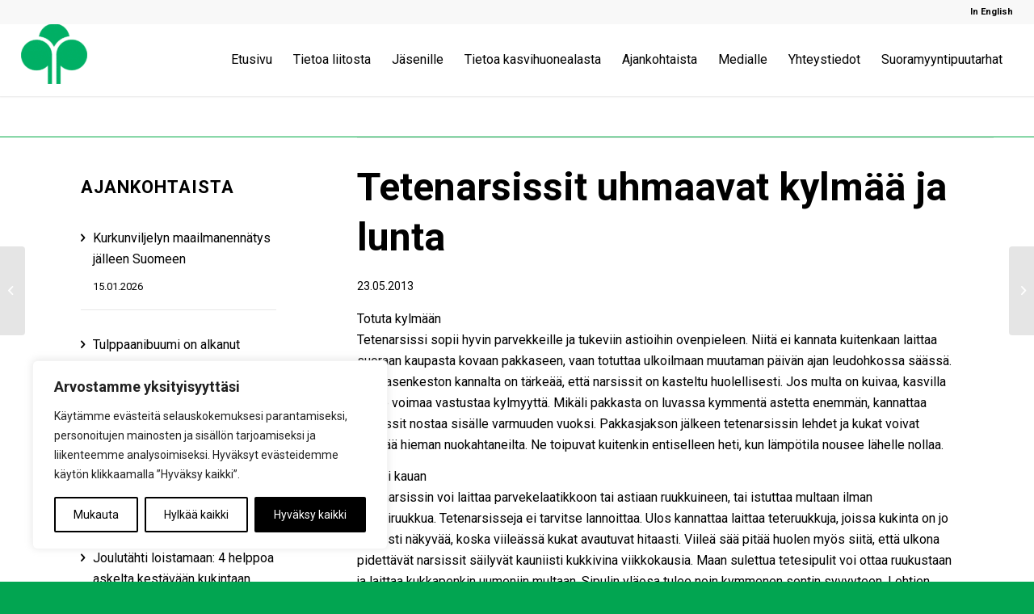

--- FILE ---
content_type: text/html; charset=UTF-8
request_url: https://kauppapuutarhaliitto.fi/tetenarsissit-uhmaavat-kylmaa-ja-lunta/
body_size: 25350
content:
<!DOCTYPE html>
<html lang="fi" class="html_stretched responsive av-preloader-disabled  html_header_top html_logo_left html_main_nav_header html_menu_right html_slim html_header_sticky html_header_shrinking html_header_topbar_active html_mobile_menu_tablet html_header_searchicon html_content_align_center html_header_unstick_top_disabled html_header_stretch html_minimal_header html_minimal_header_shadow html_av-submenu-hidden html_av-submenu-display-click html_av-overlay-side html_av-overlay-side-classic html_av-submenu-clone html_entry_id_201 av-cookies-no-cookie-consent av-default-lightbox av-no-preview html_text_menu_active av-mobile-menu-switch-default">
<head>
<meta charset="UTF-8" />


<!-- mobile setting -->
<meta name="viewport" content="width=device-width, initial-scale=1">

<!-- Scripts/CSS and wp_head hook -->
<meta name='robots' content='index, follow, max-image-preview:large, max-snippet:-1, max-video-preview:-1' />
	<style>img:is([sizes="auto" i], [sizes^="auto," i]) { contain-intrinsic-size: 3000px 1500px }</style>
	
	<!-- This site is optimized with the Yoast SEO plugin v25.7 - https://yoast.com/wordpress/plugins/seo/ -->
	<title>Tetenarsissit uhmaavat kylmää ja lunta - Kauppapuutarhaliitto</title>
	<link rel="canonical" href="https://kauppapuutarhaliitto.fi/tetenarsissit-uhmaavat-kylmaa-ja-lunta/" />
	<meta property="og:locale" content="fi_FI" />
	<meta property="og:type" content="article" />
	<meta property="og:title" content="Tetenarsissit uhmaavat kylmää ja lunta - Kauppapuutarhaliitto" />
	<meta property="og:description" content="Pienikukkainen tetenarsissi on kevään ensimmäinen oikea ulkokukka. Se kestää pakkasta paremmin kuin mikään muu varhaiskevään ruukkukasvi. Hämmästyttävää on, että muutaman päivän totuttelun jälkeen ne pärjäävät jopa kymmenessä pakkasasteessa. Tetenarsissit ovat siis todellinen puheenaihe naapurustossa valkoisen hangen keskellä!" />
	<meta property="og:url" content="https://kauppapuutarhaliitto.fi/tetenarsissit-uhmaavat-kylmaa-ja-lunta/" />
	<meta property="og:site_name" content="Kauppapuutarhaliitto" />
	<meta property="article:published_time" content="2013-05-23T06:18:34+00:00" />
	<meta name="author" content="applaripohja-admin" />
	<meta name="twitter:card" content="summary_large_image" />
	<meta name="twitter:label1" content="Kirjoittanut" />
	<meta name="twitter:data1" content="applaripohja-admin" />
	<meta name="twitter:label2" content="Arvioitu lukuaika" />
	<meta name="twitter:data2" content="1 minuutti" />
	<script type="application/ld+json" class="yoast-schema-graph">{"@context":"https://schema.org","@graph":[{"@type":"WebPage","@id":"https://kauppapuutarhaliitto.fi/tetenarsissit-uhmaavat-kylmaa-ja-lunta/","url":"https://kauppapuutarhaliitto.fi/tetenarsissit-uhmaavat-kylmaa-ja-lunta/","name":"Tetenarsissit uhmaavat kylmää ja lunta - Kauppapuutarhaliitto","isPartOf":{"@id":"https://kauppapuutarhaliitto.fi/#website"},"datePublished":"2013-05-23T06:18:34+00:00","author":{"@id":"https://kauppapuutarhaliitto.fi/#/schema/person/d118f42777fbf1ee5f28f0e559eba9b8"},"breadcrumb":{"@id":"https://kauppapuutarhaliitto.fi/tetenarsissit-uhmaavat-kylmaa-ja-lunta/#breadcrumb"},"inLanguage":"fi","potentialAction":[{"@type":"ReadAction","target":["https://kauppapuutarhaliitto.fi/tetenarsissit-uhmaavat-kylmaa-ja-lunta/"]}]},{"@type":"BreadcrumbList","@id":"https://kauppapuutarhaliitto.fi/tetenarsissit-uhmaavat-kylmaa-ja-lunta/#breadcrumb","itemListElement":[{"@type":"ListItem","position":1,"name":"Home","item":"https://kauppapuutarhaliitto.fi/"},{"@type":"ListItem","position":2,"name":"Tetenarsissit uhmaavat kylmää ja lunta"}]},{"@type":"WebSite","@id":"https://kauppapuutarhaliitto.fi/#website","url":"https://kauppapuutarhaliitto.fi/","name":"Kauppapuutarhaliitto","description":"Applari hoitaa homman","potentialAction":[{"@type":"SearchAction","target":{"@type":"EntryPoint","urlTemplate":"https://kauppapuutarhaliitto.fi/?s={search_term_string}"},"query-input":{"@type":"PropertyValueSpecification","valueRequired":true,"valueName":"search_term_string"}}],"inLanguage":"fi"},{"@type":"Person","@id":"https://kauppapuutarhaliitto.fi/#/schema/person/d118f42777fbf1ee5f28f0e559eba9b8","name":"applaripohja-admin","image":{"@type":"ImageObject","inLanguage":"fi","@id":"https://kauppapuutarhaliitto.fi/#/schema/person/image/","url":"https://secure.gravatar.com/avatar/375fa7cc6ebe7d7d6288525881e0fb5848112cd06f6c0c2d43762ca345b4dc70?s=96&d=mm&r=g","contentUrl":"https://secure.gravatar.com/avatar/375fa7cc6ebe7d7d6288525881e0fb5848112cd06f6c0c2d43762ca345b4dc70?s=96&d=mm&r=g","caption":"applaripohja-admin"},"url":"https://kauppapuutarhaliitto.fi/author/applaripohja-admin/"}]}</script>
	<!-- / Yoast SEO plugin. -->


<link rel="alternate" type="application/rss+xml" title="Kauppapuutarhaliitto &raquo; syöte" href="https://kauppapuutarhaliitto.fi/feed/" />
<link rel="alternate" type="application/rss+xml" title="Kauppapuutarhaliitto &raquo; kommenttien syöte" href="https://kauppapuutarhaliitto.fi/comments/feed/" />
<link rel="alternate" type="text/calendar" title="Kauppapuutarhaliitto &raquo; iCal-syöte" href="https://kauppapuutarhaliitto.fi/tapahtumat/?ical=1" />
<link rel='stylesheet' id='avia-grid-css' href='https://kauppapuutarhaliitto.fi/wp-content/themes/enfold/css/grid.css' type='text/css' media='all' />
<link rel='stylesheet' id='avia-base-css' href='https://kauppapuutarhaliitto.fi/wp-content/themes/enfold/css/base.css' type='text/css' media='all' />
<link rel='stylesheet' id='avia-layout-css' href='https://kauppapuutarhaliitto.fi/wp-content/themes/enfold/css/layout.css' type='text/css' media='all' />
<link rel='stylesheet' id='avia-module-events-upcoming-css' href='https://kauppapuutarhaliitto.fi/wp-content/themes/enfold/config-templatebuilder/avia-shortcodes/events_upcoming/events_upcoming.css' type='text/css' media='all' />
<link rel='stylesheet' id='avia-module-maps-css' href='https://kauppapuutarhaliitto.fi/wp-content/themes/enfold/config-templatebuilder/avia-shortcodes/google_maps/google_maps.css' type='text/css' media='all' />
<link rel='stylesheet' id='avia-module-magazine-css' href='https://kauppapuutarhaliitto.fi/wp-content/themes/enfold/config-templatebuilder/avia-shortcodes/magazine/magazine.css' type='text/css' media='all' />
<link rel='stylesheet' id='avia-module-slideshow-css' href='https://kauppapuutarhaliitto.fi/wp-content/themes/enfold/config-templatebuilder/avia-shortcodes/slideshow/slideshow.css' type='text/css' media='all' />
<link rel='stylesheet' id='avia-module-postslider-css' href='https://kauppapuutarhaliitto.fi/wp-content/themes/enfold/config-templatebuilder/avia-shortcodes/postslider/postslider.css' type='text/css' media='all' />
<link rel='stylesheet' id='avia-module-audioplayer-css' href='https://kauppapuutarhaliitto.fi/wp-content/themes/enfold/config-templatebuilder/avia-shortcodes/audio-player/audio-player.css' type='text/css' media='all' />
<link rel='stylesheet' id='avia-module-blog-css' href='https://kauppapuutarhaliitto.fi/wp-content/themes/enfold/config-templatebuilder/avia-shortcodes/blog/blog.css' type='text/css' media='all' />
<link rel='stylesheet' id='avia-module-button-css' href='https://kauppapuutarhaliitto.fi/wp-content/themes/enfold/config-templatebuilder/avia-shortcodes/buttons/buttons.css' type='text/css' media='all' />
<link rel='stylesheet' id='avia-module-buttonrow-css' href='https://kauppapuutarhaliitto.fi/wp-content/themes/enfold/config-templatebuilder/avia-shortcodes/buttonrow/buttonrow.css' type='text/css' media='all' />
<link rel='stylesheet' id='avia-module-button-fullwidth-css' href='https://kauppapuutarhaliitto.fi/wp-content/themes/enfold/config-templatebuilder/avia-shortcodes/buttons_fullwidth/buttons_fullwidth.css' type='text/css' media='all' />
<link rel='stylesheet' id='avia-module-catalogue-css' href='https://kauppapuutarhaliitto.fi/wp-content/themes/enfold/config-templatebuilder/avia-shortcodes/catalogue/catalogue.css' type='text/css' media='all' />
<link rel='stylesheet' id='avia-module-comments-css' href='https://kauppapuutarhaliitto.fi/wp-content/themes/enfold/config-templatebuilder/avia-shortcodes/comments/comments.css' type='text/css' media='all' />
<link rel='stylesheet' id='avia-module-contact-css' href='https://kauppapuutarhaliitto.fi/wp-content/themes/enfold/config-templatebuilder/avia-shortcodes/contact/contact.css' type='text/css' media='all' />
<link rel='stylesheet' id='avia-module-slideshow-contentpartner-css' href='https://kauppapuutarhaliitto.fi/wp-content/themes/enfold/config-templatebuilder/avia-shortcodes/contentslider/contentslider.css' type='text/css' media='all' />
<link rel='stylesheet' id='avia-module-countdown-css' href='https://kauppapuutarhaliitto.fi/wp-content/themes/enfold/config-templatebuilder/avia-shortcodes/countdown/countdown.css' type='text/css' media='all' />
<link rel='stylesheet' id='avia-module-gallery-css' href='https://kauppapuutarhaliitto.fi/wp-content/themes/enfold/config-templatebuilder/avia-shortcodes/gallery/gallery.css' type='text/css' media='all' />
<link rel='stylesheet' id='avia-module-gallery-hor-css' href='https://kauppapuutarhaliitto.fi/wp-content/themes/enfold/config-templatebuilder/avia-shortcodes/gallery_horizontal/gallery_horizontal.css' type='text/css' media='all' />
<link rel='stylesheet' id='avia-module-gridrow-css' href='https://kauppapuutarhaliitto.fi/wp-content/themes/enfold/config-templatebuilder/avia-shortcodes/grid_row/grid_row.css' type='text/css' media='all' />
<link rel='stylesheet' id='avia-module-heading-css' href='https://kauppapuutarhaliitto.fi/wp-content/themes/enfold/config-templatebuilder/avia-shortcodes/heading/heading.css' type='text/css' media='all' />
<link rel='stylesheet' id='avia-module-rotator-css' href='https://kauppapuutarhaliitto.fi/wp-content/themes/enfold/config-templatebuilder/avia-shortcodes/headline_rotator/headline_rotator.css' type='text/css' media='all' />
<link rel='stylesheet' id='avia-module-hr-css' href='https://kauppapuutarhaliitto.fi/wp-content/themes/enfold/config-templatebuilder/avia-shortcodes/hr/hr.css' type='text/css' media='all' />
<link rel='stylesheet' id='avia-module-icon-css' href='https://kauppapuutarhaliitto.fi/wp-content/themes/enfold/config-templatebuilder/avia-shortcodes/icon/icon.css' type='text/css' media='all' />
<link rel='stylesheet' id='avia-module-iconbox-css' href='https://kauppapuutarhaliitto.fi/wp-content/themes/enfold/config-templatebuilder/avia-shortcodes/iconbox/iconbox.css' type='text/css' media='all' />
<link rel='stylesheet' id='avia-module-icongrid-css' href='https://kauppapuutarhaliitto.fi/wp-content/themes/enfold/config-templatebuilder/avia-shortcodes/icongrid/icongrid.css' type='text/css' media='all' />
<link rel='stylesheet' id='avia-module-iconlist-css' href='https://kauppapuutarhaliitto.fi/wp-content/themes/enfold/config-templatebuilder/avia-shortcodes/iconlist/iconlist.css' type='text/css' media='all' />
<link rel='stylesheet' id='avia-module-image-css' href='https://kauppapuutarhaliitto.fi/wp-content/themes/enfold/config-templatebuilder/avia-shortcodes/image/image.css' type='text/css' media='all' />
<link rel='stylesheet' id='avia-module-hotspot-css' href='https://kauppapuutarhaliitto.fi/wp-content/themes/enfold/config-templatebuilder/avia-shortcodes/image_hotspots/image_hotspots.css' type='text/css' media='all' />
<link rel='stylesheet' id='avia-module-masonry-css' href='https://kauppapuutarhaliitto.fi/wp-content/themes/enfold/config-templatebuilder/avia-shortcodes/masonry_entries/masonry_entries.css' type='text/css' media='all' />
<link rel='stylesheet' id='avia-siteloader-css' href='https://kauppapuutarhaliitto.fi/wp-content/themes/enfold/css/avia-snippet-site-preloader.css' type='text/css' media='all' />
<link rel='stylesheet' id='avia-module-menu-css' href='https://kauppapuutarhaliitto.fi/wp-content/themes/enfold/config-templatebuilder/avia-shortcodes/menu/menu.css' type='text/css' media='all' />
<link rel='stylesheet' id='avia-module-notification-css' href='https://kauppapuutarhaliitto.fi/wp-content/themes/enfold/config-templatebuilder/avia-shortcodes/notification/notification.css' type='text/css' media='all' />
<link rel='stylesheet' id='avia-module-numbers-css' href='https://kauppapuutarhaliitto.fi/wp-content/themes/enfold/config-templatebuilder/avia-shortcodes/numbers/numbers.css' type='text/css' media='all' />
<link rel='stylesheet' id='avia-module-portfolio-css' href='https://kauppapuutarhaliitto.fi/wp-content/themes/enfold/config-templatebuilder/avia-shortcodes/portfolio/portfolio.css' type='text/css' media='all' />
<link rel='stylesheet' id='avia-module-post-metadata-css' href='https://kauppapuutarhaliitto.fi/wp-content/themes/enfold/config-templatebuilder/avia-shortcodes/post_metadata/post_metadata.css' type='text/css' media='all' />
<link rel='stylesheet' id='avia-module-progress-bar-css' href='https://kauppapuutarhaliitto.fi/wp-content/themes/enfold/config-templatebuilder/avia-shortcodes/progressbar/progressbar.css' type='text/css' media='all' />
<link rel='stylesheet' id='avia-module-promobox-css' href='https://kauppapuutarhaliitto.fi/wp-content/themes/enfold/config-templatebuilder/avia-shortcodes/promobox/promobox.css' type='text/css' media='all' />
<link rel='stylesheet' id='avia-sc-search-css' href='https://kauppapuutarhaliitto.fi/wp-content/themes/enfold/config-templatebuilder/avia-shortcodes/search/search.css' type='text/css' media='all' />
<link rel='stylesheet' id='avia-module-slideshow-accordion-css' href='https://kauppapuutarhaliitto.fi/wp-content/themes/enfold/config-templatebuilder/avia-shortcodes/slideshow_accordion/slideshow_accordion.css' type='text/css' media='all' />
<link rel='stylesheet' id='avia-module-slideshow-feature-image-css' href='https://kauppapuutarhaliitto.fi/wp-content/themes/enfold/config-templatebuilder/avia-shortcodes/slideshow_feature_image/slideshow_feature_image.css' type='text/css' media='all' />
<link rel='stylesheet' id='avia-module-slideshow-fullsize-css' href='https://kauppapuutarhaliitto.fi/wp-content/themes/enfold/config-templatebuilder/avia-shortcodes/slideshow_fullsize/slideshow_fullsize.css' type='text/css' media='all' />
<link rel='stylesheet' id='avia-module-slideshow-fullscreen-css' href='https://kauppapuutarhaliitto.fi/wp-content/themes/enfold/config-templatebuilder/avia-shortcodes/slideshow_fullscreen/slideshow_fullscreen.css' type='text/css' media='all' />
<link rel='stylesheet' id='avia-module-slideshow-ls-css' href='https://kauppapuutarhaliitto.fi/wp-content/themes/enfold/config-templatebuilder/avia-shortcodes/slideshow_layerslider/slideshow_layerslider.css' type='text/css' media='all' />
<link rel='stylesheet' id='avia-module-social-css' href='https://kauppapuutarhaliitto.fi/wp-content/themes/enfold/config-templatebuilder/avia-shortcodes/social_share/social_share.css' type='text/css' media='all' />
<link rel='stylesheet' id='avia-module-tabsection-css' href='https://kauppapuutarhaliitto.fi/wp-content/themes/enfold/config-templatebuilder/avia-shortcodes/tab_section/tab_section.css' type='text/css' media='all' />
<link rel='stylesheet' id='avia-module-table-css' href='https://kauppapuutarhaliitto.fi/wp-content/themes/enfold/config-templatebuilder/avia-shortcodes/table/table.css' type='text/css' media='all' />
<link rel='stylesheet' id='avia-module-tabs-css' href='https://kauppapuutarhaliitto.fi/wp-content/themes/enfold/config-templatebuilder/avia-shortcodes/tabs/tabs.css' type='text/css' media='all' />
<link rel='stylesheet' id='avia-module-team-css' href='https://kauppapuutarhaliitto.fi/wp-content/themes/enfold/config-templatebuilder/avia-shortcodes/team/team.css' type='text/css' media='all' />
<link rel='stylesheet' id='avia-module-testimonials-css' href='https://kauppapuutarhaliitto.fi/wp-content/themes/enfold/config-templatebuilder/avia-shortcodes/testimonials/testimonials.css' type='text/css' media='all' />
<link rel='stylesheet' id='avia-module-timeline-css' href='https://kauppapuutarhaliitto.fi/wp-content/themes/enfold/config-templatebuilder/avia-shortcodes/timeline/timeline.css' type='text/css' media='all' />
<link rel='stylesheet' id='avia-module-toggles-css' href='https://kauppapuutarhaliitto.fi/wp-content/themes/enfold/config-templatebuilder/avia-shortcodes/toggles/toggles.css' type='text/css' media='all' />
<link rel='stylesheet' id='avia-module-video-css' href='https://kauppapuutarhaliitto.fi/wp-content/themes/enfold/config-templatebuilder/avia-shortcodes/video/video.css' type='text/css' media='all' />
<link rel='stylesheet' id='tribe-events-pro-mini-calendar-block-styles-css' href='https://kauppapuutarhaliitto.fi/wp-content/plugins/events-calendar-pro/build/css/tribe-events-pro-mini-calendar-block.css' type='text/css' media='all' />
<link rel='stylesheet' id='sbi_styles-css' href='https://kauppapuutarhaliitto.fi/wp-content/plugins/instagram-feed-pro/css/sbi-styles.min.css' type='text/css' media='all' />
<link rel='stylesheet' id='sbsw_styles-css' href='https://kauppapuutarhaliitto.fi/wp-content/plugins/social-wall/css/social-wall.min.css' type='text/css' media='all' />
<link rel='stylesheet' id='wp-block-library-css' href='https://kauppapuutarhaliitto.fi/wp-includes/css/dist/block-library/style.min.css' type='text/css' media='all' />
<style id='classic-theme-styles-inline-css' type='text/css'>
/*! This file is auto-generated */
.wp-block-button__link{color:#fff;background-color:#32373c;border-radius:9999px;box-shadow:none;text-decoration:none;padding:calc(.667em + 2px) calc(1.333em + 2px);font-size:1.125em}.wp-block-file__button{background:#32373c;color:#fff;text-decoration:none}
</style>
<style id='global-styles-inline-css' type='text/css'>
:root{--wp--preset--aspect-ratio--square: 1;--wp--preset--aspect-ratio--4-3: 4/3;--wp--preset--aspect-ratio--3-4: 3/4;--wp--preset--aspect-ratio--3-2: 3/2;--wp--preset--aspect-ratio--2-3: 2/3;--wp--preset--aspect-ratio--16-9: 16/9;--wp--preset--aspect-ratio--9-16: 9/16;--wp--preset--color--black: #000000;--wp--preset--color--cyan-bluish-gray: #abb8c3;--wp--preset--color--white: #ffffff;--wp--preset--color--pale-pink: #f78da7;--wp--preset--color--vivid-red: #cf2e2e;--wp--preset--color--luminous-vivid-orange: #ff6900;--wp--preset--color--luminous-vivid-amber: #fcb900;--wp--preset--color--light-green-cyan: #7bdcb5;--wp--preset--color--vivid-green-cyan: #00d084;--wp--preset--color--pale-cyan-blue: #8ed1fc;--wp--preset--color--vivid-cyan-blue: #0693e3;--wp--preset--color--vivid-purple: #9b51e0;--wp--preset--gradient--vivid-cyan-blue-to-vivid-purple: linear-gradient(135deg,rgba(6,147,227,1) 0%,rgb(155,81,224) 100%);--wp--preset--gradient--light-green-cyan-to-vivid-green-cyan: linear-gradient(135deg,rgb(122,220,180) 0%,rgb(0,208,130) 100%);--wp--preset--gradient--luminous-vivid-amber-to-luminous-vivid-orange: linear-gradient(135deg,rgba(252,185,0,1) 0%,rgba(255,105,0,1) 100%);--wp--preset--gradient--luminous-vivid-orange-to-vivid-red: linear-gradient(135deg,rgba(255,105,0,1) 0%,rgb(207,46,46) 100%);--wp--preset--gradient--very-light-gray-to-cyan-bluish-gray: linear-gradient(135deg,rgb(238,238,238) 0%,rgb(169,184,195) 100%);--wp--preset--gradient--cool-to-warm-spectrum: linear-gradient(135deg,rgb(74,234,220) 0%,rgb(151,120,209) 20%,rgb(207,42,186) 40%,rgb(238,44,130) 60%,rgb(251,105,98) 80%,rgb(254,248,76) 100%);--wp--preset--gradient--blush-light-purple: linear-gradient(135deg,rgb(255,206,236) 0%,rgb(152,150,240) 100%);--wp--preset--gradient--blush-bordeaux: linear-gradient(135deg,rgb(254,205,165) 0%,rgb(254,45,45) 50%,rgb(107,0,62) 100%);--wp--preset--gradient--luminous-dusk: linear-gradient(135deg,rgb(255,203,112) 0%,rgb(199,81,192) 50%,rgb(65,88,208) 100%);--wp--preset--gradient--pale-ocean: linear-gradient(135deg,rgb(255,245,203) 0%,rgb(182,227,212) 50%,rgb(51,167,181) 100%);--wp--preset--gradient--electric-grass: linear-gradient(135deg,rgb(202,248,128) 0%,rgb(113,206,126) 100%);--wp--preset--gradient--midnight: linear-gradient(135deg,rgb(2,3,129) 0%,rgb(40,116,252) 100%);--wp--preset--font-size--small: 13px;--wp--preset--font-size--medium: 20px;--wp--preset--font-size--large: 36px;--wp--preset--font-size--x-large: 42px;--wp--preset--spacing--20: 0.44rem;--wp--preset--spacing--30: 0.67rem;--wp--preset--spacing--40: 1rem;--wp--preset--spacing--50: 1.5rem;--wp--preset--spacing--60: 2.25rem;--wp--preset--spacing--70: 3.38rem;--wp--preset--spacing--80: 5.06rem;--wp--preset--shadow--natural: 6px 6px 9px rgba(0, 0, 0, 0.2);--wp--preset--shadow--deep: 12px 12px 50px rgba(0, 0, 0, 0.4);--wp--preset--shadow--sharp: 6px 6px 0px rgba(0, 0, 0, 0.2);--wp--preset--shadow--outlined: 6px 6px 0px -3px rgba(255, 255, 255, 1), 6px 6px rgba(0, 0, 0, 1);--wp--preset--shadow--crisp: 6px 6px 0px rgba(0, 0, 0, 1);}:where(.is-layout-flex){gap: 0.5em;}:where(.is-layout-grid){gap: 0.5em;}body .is-layout-flex{display: flex;}.is-layout-flex{flex-wrap: wrap;align-items: center;}.is-layout-flex > :is(*, div){margin: 0;}body .is-layout-grid{display: grid;}.is-layout-grid > :is(*, div){margin: 0;}:where(.wp-block-columns.is-layout-flex){gap: 2em;}:where(.wp-block-columns.is-layout-grid){gap: 2em;}:where(.wp-block-post-template.is-layout-flex){gap: 1.25em;}:where(.wp-block-post-template.is-layout-grid){gap: 1.25em;}.has-black-color{color: var(--wp--preset--color--black) !important;}.has-cyan-bluish-gray-color{color: var(--wp--preset--color--cyan-bluish-gray) !important;}.has-white-color{color: var(--wp--preset--color--white) !important;}.has-pale-pink-color{color: var(--wp--preset--color--pale-pink) !important;}.has-vivid-red-color{color: var(--wp--preset--color--vivid-red) !important;}.has-luminous-vivid-orange-color{color: var(--wp--preset--color--luminous-vivid-orange) !important;}.has-luminous-vivid-amber-color{color: var(--wp--preset--color--luminous-vivid-amber) !important;}.has-light-green-cyan-color{color: var(--wp--preset--color--light-green-cyan) !important;}.has-vivid-green-cyan-color{color: var(--wp--preset--color--vivid-green-cyan) !important;}.has-pale-cyan-blue-color{color: var(--wp--preset--color--pale-cyan-blue) !important;}.has-vivid-cyan-blue-color{color: var(--wp--preset--color--vivid-cyan-blue) !important;}.has-vivid-purple-color{color: var(--wp--preset--color--vivid-purple) !important;}.has-black-background-color{background-color: var(--wp--preset--color--black) !important;}.has-cyan-bluish-gray-background-color{background-color: var(--wp--preset--color--cyan-bluish-gray) !important;}.has-white-background-color{background-color: var(--wp--preset--color--white) !important;}.has-pale-pink-background-color{background-color: var(--wp--preset--color--pale-pink) !important;}.has-vivid-red-background-color{background-color: var(--wp--preset--color--vivid-red) !important;}.has-luminous-vivid-orange-background-color{background-color: var(--wp--preset--color--luminous-vivid-orange) !important;}.has-luminous-vivid-amber-background-color{background-color: var(--wp--preset--color--luminous-vivid-amber) !important;}.has-light-green-cyan-background-color{background-color: var(--wp--preset--color--light-green-cyan) !important;}.has-vivid-green-cyan-background-color{background-color: var(--wp--preset--color--vivid-green-cyan) !important;}.has-pale-cyan-blue-background-color{background-color: var(--wp--preset--color--pale-cyan-blue) !important;}.has-vivid-cyan-blue-background-color{background-color: var(--wp--preset--color--vivid-cyan-blue) !important;}.has-vivid-purple-background-color{background-color: var(--wp--preset--color--vivid-purple) !important;}.has-black-border-color{border-color: var(--wp--preset--color--black) !important;}.has-cyan-bluish-gray-border-color{border-color: var(--wp--preset--color--cyan-bluish-gray) !important;}.has-white-border-color{border-color: var(--wp--preset--color--white) !important;}.has-pale-pink-border-color{border-color: var(--wp--preset--color--pale-pink) !important;}.has-vivid-red-border-color{border-color: var(--wp--preset--color--vivid-red) !important;}.has-luminous-vivid-orange-border-color{border-color: var(--wp--preset--color--luminous-vivid-orange) !important;}.has-luminous-vivid-amber-border-color{border-color: var(--wp--preset--color--luminous-vivid-amber) !important;}.has-light-green-cyan-border-color{border-color: var(--wp--preset--color--light-green-cyan) !important;}.has-vivid-green-cyan-border-color{border-color: var(--wp--preset--color--vivid-green-cyan) !important;}.has-pale-cyan-blue-border-color{border-color: var(--wp--preset--color--pale-cyan-blue) !important;}.has-vivid-cyan-blue-border-color{border-color: var(--wp--preset--color--vivid-cyan-blue) !important;}.has-vivid-purple-border-color{border-color: var(--wp--preset--color--vivid-purple) !important;}.has-vivid-cyan-blue-to-vivid-purple-gradient-background{background: var(--wp--preset--gradient--vivid-cyan-blue-to-vivid-purple) !important;}.has-light-green-cyan-to-vivid-green-cyan-gradient-background{background: var(--wp--preset--gradient--light-green-cyan-to-vivid-green-cyan) !important;}.has-luminous-vivid-amber-to-luminous-vivid-orange-gradient-background{background: var(--wp--preset--gradient--luminous-vivid-amber-to-luminous-vivid-orange) !important;}.has-luminous-vivid-orange-to-vivid-red-gradient-background{background: var(--wp--preset--gradient--luminous-vivid-orange-to-vivid-red) !important;}.has-very-light-gray-to-cyan-bluish-gray-gradient-background{background: var(--wp--preset--gradient--very-light-gray-to-cyan-bluish-gray) !important;}.has-cool-to-warm-spectrum-gradient-background{background: var(--wp--preset--gradient--cool-to-warm-spectrum) !important;}.has-blush-light-purple-gradient-background{background: var(--wp--preset--gradient--blush-light-purple) !important;}.has-blush-bordeaux-gradient-background{background: var(--wp--preset--gradient--blush-bordeaux) !important;}.has-luminous-dusk-gradient-background{background: var(--wp--preset--gradient--luminous-dusk) !important;}.has-pale-ocean-gradient-background{background: var(--wp--preset--gradient--pale-ocean) !important;}.has-electric-grass-gradient-background{background: var(--wp--preset--gradient--electric-grass) !important;}.has-midnight-gradient-background{background: var(--wp--preset--gradient--midnight) !important;}.has-small-font-size{font-size: var(--wp--preset--font-size--small) !important;}.has-medium-font-size{font-size: var(--wp--preset--font-size--medium) !important;}.has-large-font-size{font-size: var(--wp--preset--font-size--large) !important;}.has-x-large-font-size{font-size: var(--wp--preset--font-size--x-large) !important;}
:where(.wp-block-post-template.is-layout-flex){gap: 1.25em;}:where(.wp-block-post-template.is-layout-grid){gap: 1.25em;}
:where(.wp-block-columns.is-layout-flex){gap: 2em;}:where(.wp-block-columns.is-layout-grid){gap: 2em;}
:root :where(.wp-block-pullquote){font-size: 1.5em;line-height: 1.6;}
</style>
<link rel='stylesheet' id='ctf_styles-css' href='https://kauppapuutarhaliitto.fi/wp-content/plugins/custom-twitter-feeds-pro/css/ctf-styles.min.css' type='text/css' media='all' />
<link rel='stylesheet' id='avia-scs-css' href='https://kauppapuutarhaliitto.fi/wp-content/themes/enfold/css/shortcodes.css' type='text/css' media='all' />
<link rel='stylesheet' id='avia-popup-css-css' href='https://kauppapuutarhaliitto.fi/wp-content/themes/enfold/js/aviapopup/magnific-popup.css' type='text/css' media='screen' />
<link rel='stylesheet' id='avia-lightbox-css' href='https://kauppapuutarhaliitto.fi/wp-content/themes/enfold/css/avia-snippet-lightbox.css' type='text/css' media='screen' />
<link rel='stylesheet' id='avia-widget-css-css' href='https://kauppapuutarhaliitto.fi/wp-content/themes/enfold/css/avia-snippet-widget.css' type='text/css' media='screen' />
<link rel='stylesheet' id='avia-dynamic-css' href='https://kauppapuutarhaliitto.fi/wp-content/uploads/dynamic_avia/applari.css' type='text/css' media='all' />
<link rel='stylesheet' id='avia-custom-css' href='https://kauppapuutarhaliitto.fi/wp-content/themes/enfold/css/custom.css' type='text/css' media='all' />
<link rel='stylesheet' id='avia-style-css' href='https://kauppapuutarhaliitto.fi/wp-content/themes/enfold-child/style.css' type='text/css' media='all' />
<link rel='stylesheet' id='avia-events-cal-css' href='https://kauppapuutarhaliitto.fi/wp-content/themes/enfold/config-events-calendar/event-mod.css' type='text/css' media='all' />
<link rel='stylesheet' id='googleFonts-css' href='https://fonts.googleapis.com/css?family=Pacifico&#038;ver=6.8.3' type='text/css' media='all' />
<script type="text/javascript" id="webtoffee-cookie-consent-js-extra">
/* <![CDATA[ */
var _wccConfig = {"_ipData":[],"_assetsURL":"https:\/\/kauppapuutarhaliitto.fi\/wp-content\/plugins\/webtoffee-cookie-consent\/lite\/frontend\/images\/","_publicURL":"https:\/\/kauppapuutarhaliitto.fi","_categories":[{"name":"Tarvittavat","slug":"necessary","isNecessary":true,"ccpaDoNotSell":true,"cookies":[{"cookieID":"PHPSESSID","domain":"kauppapuutarhaliitto.fi","provider":""},{"cookieID":"wt_consent","domain":"kauppapuutarhaliitto.fi","provider":""}],"active":true,"defaultConsent":{"gdpr":true,"ccpa":true}},{"name":"Toiminnalliset","slug":"functional","isNecessary":false,"ccpaDoNotSell":true,"cookies":[{"cookieID":"yt-remote-device-id","domain":"youtube.com","provider":"youtube.com"},{"cookieID":"ytidb::LAST_RESULT_ENTRY_KEY","domain":"youtube.com","provider":"youtube.com"},{"cookieID":"yt-remote-connected-devices","domain":"youtube.com","provider":"youtube.com"},{"cookieID":"yt-remote-session-app","domain":"youtube.com","provider":"youtube.com"},{"cookieID":"yt-remote-cast-installed","domain":"youtube.com","provider":"youtube.com"},{"cookieID":"yt-remote-session-name","domain":"youtube.com","provider":"youtube.com"},{"cookieID":"yt-remote-fast-check-period","domain":"youtube.com","provider":"youtube.com"}],"active":true,"defaultConsent":{"gdpr":false,"ccpa":false}},{"name":"Analytics","slug":"analytics","isNecessary":false,"ccpaDoNotSell":true,"cookies":[{"cookieID":"_ga","domain":".kauppapuutarhaliitto.fi","provider":"google-analytics.com|googletagmanager.com\/gtag\/js"},{"cookieID":"_gid","domain":".kauppapuutarhaliitto.fi","provider":"google-analytics.com|googletagmanager.com\/gtag\/js"},{"cookieID":"_gat_gtag_UA_*","domain":".kauppapuutarhaliitto.fi","provider":"google-analytics.com|googletagmanager.com\/gtag\/js"},{"cookieID":"_ga_*","domain":".kauppapuutarhaliitto.fi","provider":"google-analytics.com|googletagmanager.com\/gtag\/js"}],"active":true,"defaultConsent":{"gdpr":false,"ccpa":false}},{"name":"Suorituskyky\u00e4","slug":"performance","isNecessary":false,"ccpaDoNotSell":true,"cookies":[],"active":true,"defaultConsent":{"gdpr":false,"ccpa":false}},{"name":"Mainos","slug":"advertisement","isNecessary":false,"ccpaDoNotSell":true,"cookies":[{"cookieID":"YSC","domain":".youtube.com","provider":"youtube.com"},{"cookieID":"VISITOR_INFO1_LIVE","domain":".youtube.com","provider":"youtube.com"},{"cookieID":"VISITOR_PRIVACY_METADATA","domain":".youtube.com","provider":"youtube.com"}],"active":true,"defaultConsent":{"gdpr":false,"ccpa":false}},{"name":"Muut","slug":"others","isNecessary":false,"ccpaDoNotSell":true,"cookies":[],"active":true,"defaultConsent":{"gdpr":false,"ccpa":false}}],"_activeLaw":"gdpr","_rootDomain":"","_block":"1","_showBanner":"1","_bannerConfig":{"GDPR":{"settings":{"type":"box","position":"bottom-left","applicableLaw":"gdpr","preferenceCenter":"center","selectedRegion":"ALL","consentExpiry":365,"shortcodes":[{"key":"wcc_readmore","content":"<a href=\"\/tietosuojaseloste\" class=\"wcc-policy\" aria-label=\"Ev\u00e4stek\u00e4yt\u00e4nt\u00f6\" target=\"_blank\" rel=\"noopener\" data-tag=\"readmore-button\">Ev\u00e4stek\u00e4yt\u00e4nt\u00f6<\/a>","tag":"readmore-button","status":false,"attributes":{"rel":"nofollow","target":"_blank"}},{"key":"wcc_show_desc","content":"<button class=\"wcc-show-desc-btn\" data-tag=\"show-desc-button\" aria-label=\"N\u00e4yt\u00e4 lis\u00e4\u00e4\">N\u00e4yt\u00e4 lis\u00e4\u00e4<\/button>","tag":"show-desc-button","status":true,"attributes":[]},{"key":"wcc_hide_desc","content":"<button class=\"wcc-show-desc-btn\" data-tag=\"hide-desc-button\" aria-label=\"N\u00e4yt\u00e4 v\u00e4hemm\u00e4n\">N\u00e4yt\u00e4 v\u00e4hemm\u00e4n<\/button>","tag":"hide-desc-button","status":true,"attributes":[]},{"key":"wcc_category_toggle_label","content":"[wcc_{{status}}_category_label] [wcc_preference_{{category_slug}}_title]","tag":"","status":true,"attributes":[]},{"key":"wcc_enable_category_label","content":"ota k\u00e4ytt\u00f6\u00f6n","tag":"","status":true,"attributes":[]},{"key":"wcc_disable_category_label","content":"Poista k\u00e4yt\u00f6st\u00e4","tag":"","status":true,"attributes":[]},{"key":"wcc_video_placeholder","content":"<div class=\"video-placeholder-normal\" data-tag=\"video-placeholder\" id=\"[UNIQUEID]\"><p class=\"video-placeholder-text-normal\" data-tag=\"placeholder-title\">Hyv\u00e4ksy ev\u00e4steen suostumus<\/p><\/div>","tag":"","status":true,"attributes":[]},{"key":"wcc_enable_optout_label","content":"Ota k\u00e4ytt\u00f6\u00f6n","tag":"","status":true,"attributes":[]},{"key":"wcc_disable_optout_label","content":"Poista k\u00e4yt\u00f6st\u00e4","tag":"","status":true,"attributes":[]},{"key":"wcc_optout_toggle_label","content":"[wcc_{{status}}_optout_label] [wcc_optout_option_title]","tag":"","status":true,"attributes":[]},{"key":"wcc_optout_option_title","content":"Henkil\u00f6kohtaisia tietojani ei saa myyd\u00e4 tai jakaa eteenp\u00e4in","tag":"","status":true,"attributes":[]},{"key":"wcc_optout_close_label","content":"kiinni","tag":"","status":true,"attributes":[]}],"bannerEnabled":true},"behaviours":{"reloadBannerOnAccept":false,"loadAnalyticsByDefault":false,"animations":{"onLoad":"animate","onHide":"sticky"}},"config":{"revisitConsent":{"status":true,"tag":"revisit-consent","position":"bottom-left","meta":{"url":"#"},"styles":[],"elements":{"title":{"type":"text","tag":"revisit-consent-title","status":true,"styles":{"color":"#0056a7"}}}},"preferenceCenter":{"toggle":{"status":true,"tag":"detail-category-toggle","type":"toggle","states":{"active":{"styles":{"background-color":"#000000"}},"inactive":{"styles":{"background-color":"#D0D5D2"}}}},"poweredBy":false},"categoryPreview":{"status":false,"toggle":{"status":true,"tag":"detail-category-preview-toggle","type":"toggle","states":{"active":{"styles":{"background-color":"#000000"}},"inactive":{"styles":{"background-color":"#D0D5D2"}}}}},"videoPlaceholder":{"status":true,"styles":{"background-color":"#000000","border-color":"#000000","color":"#ffffff"}},"readMore":{"status":false,"tag":"readmore-button","type":"link","meta":{"noFollow":true,"newTab":true},"styles":{"color":"#000000","background-color":"transparent","border-color":"transparent"}},"auditTable":{"status":true},"optOption":{"status":true,"toggle":{"status":true,"tag":"optout-option-toggle","type":"toggle","states":{"active":{"styles":{"background-color":"#000000"}},"inactive":{"styles":{"background-color":"#FFFFFF"}}}}}}}},"_version":"3.0.2","_logConsent":"1","_tags":[{"tag":"accept-button","styles":{"color":"#FFFFFF","background-color":"#000000","border-color":"#000000"}},{"tag":"reject-button","styles":{"color":"#000000","background-color":"transparent","border-color":"#000000"}},{"tag":"settings-button","styles":{"color":"#000000","background-color":"transparent","border-color":"#000000"}},{"tag":"readmore-button","styles":{"color":"#000000","background-color":"transparent","border-color":"transparent"}},{"tag":"donotsell-button","styles":{"color":"#1863dc","background-color":"transparent","border-color":"transparent"}},{"tag":"accept-button","styles":{"color":"#FFFFFF","background-color":"#000000","border-color":"#000000"}},{"tag":"revisit-consent","styles":[]}],"_rtl":"","_lawSelected":["GDPR"],"_restApiUrl":"https:\/\/directory.cookieyes.com\/api\/v1\/ip","_renewConsent":"","_restrictToCA":"","_providersToBlock":[{"re":"youtube.com","categories":["functional","advertisement"]}]};
var _wccStyles = {"css":{"GDPR":".wcc-overlay{background: #000000; opacity: 0.4; position: fixed; top: 0; left: 0; width: 100%; height: 100%; z-index: 99999999;}.wcc-hide{display: none;}.wcc-btn-revisit-wrapper{display: flex; padding: 6px; border-radius: 8px; opacity: 0px; background-color:#ffffff; box-shadow: 0px 3px 10px 0px #798da04d;  align-items: center; justify-content: center;   position: fixed; z-index: 999999; cursor: pointer;}.wcc-revisit-bottom-left{bottom: 15px; left: 15px;}.wcc-revisit-bottom-right{bottom: 15px; right: 15px;}.wcc-btn-revisit-wrapper .wcc-btn-revisit{display: flex; align-items: center; justify-content: center; background: none; border: none; cursor: pointer; position: relative; margin: 0; padding: 0;}.wcc-btn-revisit-wrapper .wcc-btn-revisit img{max-width: fit-content; margin: 0; } .wcc-btn-revisit-wrapper .wcc-revisit-help-text{font-size:14px; margin-left:4px; display:none;}.wcc-btn-revisit-wrapper:hover .wcc-revisit-help-text {display: block;}.wcc-revisit-hide{display: none;}.wcc-preference-btn:hover{cursor:pointer; text-decoration:underline;}.wcc-cookie-audit-table { font-family: inherit; border-collapse: collapse; width: 100%;} .wcc-cookie-audit-table th, .wcc-cookie-audit-table td {text-align: left; padding: 10px; font-size: 12px; color: #000000; word-break: normal; background-color: #d9dfe7; border: 1px solid #cbced6;} .wcc-cookie-audit-table tr:nth-child(2n + 1) td { background: #f1f5fa; }.wcc-consent-container{position: fixed; width: 440px; box-sizing: border-box; z-index: 9999999; border-radius: 6px;}.wcc-consent-container .wcc-consent-bar{background: #ffffff; border: 1px solid; padding: 20px 26px; box-shadow: 0 -1px 10px 0 #acabab4d; border-radius: 6px;}.wcc-box-bottom-left{bottom: 40px; left: 40px;}.wcc-box-bottom-right{bottom: 40px; right: 40px;}.wcc-box-top-left{top: 40px; left: 40px;}.wcc-box-top-right{top: 40px; right: 40px;}.wcc-custom-brand-logo-wrapper .wcc-custom-brand-logo{width: 100px; height: auto; margin: 0 0 12px 0;}.wcc-notice .wcc-title{color: #212121; font-weight: 700; font-size: 18px; line-height: 24px; margin: 0 0 12px 0;}.wcc-notice-des *,.wcc-preference-content-wrapper *,.wcc-accordion-header-des *,.wcc-gpc-wrapper .wcc-gpc-desc *{font-size: 14px;}.wcc-notice-des{color: #212121; font-size: 14px; line-height: 24px; font-weight: 400;}.wcc-notice-des img{height: 25px; width: 25px;}.wcc-consent-bar .wcc-notice-des p,.wcc-gpc-wrapper .wcc-gpc-desc p,.wcc-preference-body-wrapper .wcc-preference-content-wrapper p,.wcc-accordion-header-wrapper .wcc-accordion-header-des p,.wcc-cookie-des-table li div:last-child p{color: inherit; margin-top: 0;}.wcc-notice-des P:last-child,.wcc-preference-content-wrapper p:last-child,.wcc-cookie-des-table li div:last-child p:last-child,.wcc-gpc-wrapper .wcc-gpc-desc p:last-child{margin-bottom: 0;}.wcc-notice-des a.wcc-policy,.wcc-notice-des button.wcc-policy{font-size: 14px; color: #1863dc; white-space: nowrap; cursor: pointer; background: transparent; border: 1px solid; text-decoration: underline;}.wcc-notice-des button.wcc-policy{padding: 0;}.wcc-notice-des a.wcc-policy:focus-visible,.wcc-notice-des button.wcc-policy:focus-visible,.wcc-preference-content-wrapper .wcc-show-desc-btn:focus-visible,.wcc-accordion-header .wcc-accordion-btn:focus-visible,.wcc-preference-header .wcc-btn-close:focus-visible,.wcc-switch input[type=\"checkbox\"]:focus-visible,.wcc-footer-wrapper a:focus-visible,.wcc-btn:focus-visible{outline: 2px solid #1863dc; outline-offset: 2px;}.wcc-btn:focus:not(:focus-visible),.wcc-accordion-header .wcc-accordion-btn:focus:not(:focus-visible),.wcc-preference-content-wrapper .wcc-show-desc-btn:focus:not(:focus-visible),.wcc-btn-revisit-wrapper .wcc-btn-revisit:focus:not(:focus-visible),.wcc-preference-header .wcc-btn-close:focus:not(:focus-visible),.wcc-consent-bar .wcc-banner-btn-close:focus:not(:focus-visible){outline: 0;}button.wcc-show-desc-btn:not(:hover):not(:active){color: #1863dc; background: transparent;}button.wcc-accordion-btn:not(:hover):not(:active),button.wcc-banner-btn-close:not(:hover):not(:active),button.wcc-btn-revisit:not(:hover):not(:active),button.wcc-btn-close:not(:hover):not(:active){background: transparent;}.wcc-consent-bar button:hover,.wcc-modal.wcc-modal-open button:hover,.wcc-consent-bar button:focus,.wcc-modal.wcc-modal-open button:focus{text-decoration: none;}.wcc-notice-btn-wrapper{display: flex; justify-content: flex-start; align-items: center; flex-wrap: wrap; margin-top: 16px;}.wcc-notice-btn-wrapper .wcc-btn{text-shadow: none; box-shadow: none;}.wcc-btn{flex: auto; max-width: 100%; font-size: 14px; font-family: inherit; line-height: 24px; padding: 8px; font-weight: 500; margin: 0 8px 0 0; border-radius: 2px; cursor: pointer; text-align: center; text-transform: none; min-height: 0;}.wcc-btn:hover{opacity: 0.8;}.wcc-btn-customize{color: #1863dc; background: transparent; border: 2px solid #1863dc;}.wcc-btn-reject{color: #1863dc; background: transparent; border: 2px solid #1863dc;}.wcc-btn-accept{background: #1863dc; color: #ffffff; border: 2px solid #1863dc;}.wcc-btn:last-child{margin-right: 0;}@media (max-width: 576px){.wcc-box-bottom-left{bottom: 0; left: 0;}.wcc-box-bottom-right{bottom: 0; right: 0;}.wcc-box-top-left{top: 0; left: 0;}.wcc-box-top-right{top: 0; right: 0;}}@media (max-width: 440px){.wcc-box-bottom-left, .wcc-box-bottom-right, .wcc-box-top-left, .wcc-box-top-right{width: 100%; max-width: 100%;}.wcc-consent-container .wcc-consent-bar{padding: 20px 0;}.wcc-custom-brand-logo-wrapper, .wcc-notice .wcc-title, .wcc-notice-des, .wcc-notice-btn-wrapper{padding: 0 24px;}.wcc-notice-des{max-height: 40vh; overflow-y: scroll;}.wcc-notice-btn-wrapper{flex-direction: column; margin-top: 0;}.wcc-btn{width: 100%; margin: 10px 0 0 0;}.wcc-notice-btn-wrapper .wcc-btn-customize{order: 2;}.wcc-notice-btn-wrapper .wcc-btn-reject{order: 3;}.wcc-notice-btn-wrapper .wcc-btn-accept{order: 1; margin-top: 16px;}}@media (max-width: 352px){.wcc-notice .wcc-title{font-size: 16px;}.wcc-notice-des *{font-size: 12px;}.wcc-notice-des, .wcc-btn{font-size: 12px;}}.wcc-modal.wcc-modal-open{display: flex; visibility: visible; -webkit-transform: translate(-50%, -50%); -moz-transform: translate(-50%, -50%); -ms-transform: translate(-50%, -50%); -o-transform: translate(-50%, -50%); transform: translate(-50%, -50%); top: 50%; left: 50%; transition: all 1s ease;}.wcc-modal{box-shadow: 0 32px 68px rgba(0, 0, 0, 0.3); margin: 0 auto; position: fixed; max-width: 100%; background: #ffffff; top: 50%; box-sizing: border-box; border-radius: 6px; z-index: 999999999; color: #212121; -webkit-transform: translate(-50%, 100%); -moz-transform: translate(-50%, 100%); -ms-transform: translate(-50%, 100%); -o-transform: translate(-50%, 100%); transform: translate(-50%, 100%); visibility: hidden; transition: all 0s ease;}.wcc-preference-center{max-height: 79vh; overflow: hidden; width: 845px; overflow: hidden; flex: 1 1 0; display: flex; flex-direction: column; border-radius: 6px;}.wcc-preference-header{display: flex; align-items: center; justify-content: space-between; padding: 22px 24px; border-bottom: 1px solid;}.wcc-preference-header .wcc-preference-title{font-size: 18px; font-weight: 700; line-height: 24px;}.wcc-preference-header .wcc-btn-close{margin: 0; cursor: pointer; vertical-align: middle; padding: 0; background: none; border: none; width: auto; height: auto; min-height: 0; line-height: 0; text-shadow: none; box-shadow: none;}.wcc-preference-header .wcc-btn-close img{margin: 0; height: 10px; width: 10px;}.wcc-preference-body-wrapper{padding: 0 24px; flex: 1; overflow: auto; box-sizing: border-box;}.wcc-preference-content-wrapper,.wcc-gpc-wrapper .wcc-gpc-desc{font-size: 14px; line-height: 24px; font-weight: 400; padding: 12px 0;}.wcc-preference-content-wrapper{border-bottom: 1px solid;}.wcc-preference-content-wrapper img{height: 25px; width: 25px;}.wcc-preference-content-wrapper .wcc-show-desc-btn{font-size: 14px; font-family: inherit; color: #1863dc; text-decoration: none; line-height: 24px; padding: 0; margin: 0; white-space: nowrap; cursor: pointer; background: transparent; border-color: transparent; text-transform: none; min-height: 0; text-shadow: none; box-shadow: none;}.wcc-accordion-wrapper{margin-bottom: 10px;}.wcc-accordion{border-bottom: 1px solid;}.wcc-accordion:last-child{border-bottom: none;}.wcc-accordion .wcc-accordion-item{display: flex; margin-top: 10px;}.wcc-accordion .wcc-accordion-body{display: none;}.wcc-accordion.wcc-accordion-active .wcc-accordion-body{display: block; padding: 0 22px; margin-bottom: 16px;}.wcc-accordion-header-wrapper{cursor: pointer; width: 100%;}.wcc-accordion-item .wcc-accordion-header{display: flex; justify-content: space-between; align-items: center;}.wcc-accordion-header .wcc-accordion-btn{font-size: 16px; font-family: inherit; color: #212121; line-height: 24px; background: none; border: none; font-weight: 700; padding: 0; margin: 0; cursor: pointer; text-transform: none; min-height: 0; text-shadow: none; box-shadow: none;}.wcc-accordion-header .wcc-always-active{color: #008000; font-weight: 600; line-height: 24px; font-size: 14px;}.wcc-accordion-header-des{font-size: 14px; line-height: 24px; margin: 10px 0 16px 0;}.wcc-accordion-chevron{margin-right: 22px; position: relative; cursor: pointer;}.wcc-accordion-chevron-hide{display: none;}.wcc-accordion .wcc-accordion-chevron i::before{content: \"\"; position: absolute; border-right: 1.4px solid; border-bottom: 1.4px solid; border-color: inherit; height: 6px; width: 6px; -webkit-transform: rotate(-45deg); -moz-transform: rotate(-45deg); -ms-transform: rotate(-45deg); -o-transform: rotate(-45deg); transform: rotate(-45deg); transition: all 0.2s ease-in-out; top: 8px;}.wcc-accordion.wcc-accordion-active .wcc-accordion-chevron i::before{-webkit-transform: rotate(45deg); -moz-transform: rotate(45deg); -ms-transform: rotate(45deg); -o-transform: rotate(45deg); transform: rotate(45deg);}.wcc-audit-table{background: #f4f4f4; border-radius: 6px;}.wcc-audit-table .wcc-empty-cookies-text{color: inherit; font-size: 12px; line-height: 24px; margin: 0; padding: 10px;}.wcc-audit-table .wcc-cookie-des-table{font-size: 12px; line-height: 24px; font-weight: normal; padding: 15px 10px; border-bottom: 1px solid; border-bottom-color: inherit; margin: 0;}.wcc-audit-table .wcc-cookie-des-table:last-child{border-bottom: none;}.wcc-audit-table .wcc-cookie-des-table li{list-style-type: none; display: flex; padding: 3px 0;}.wcc-audit-table .wcc-cookie-des-table li:first-child{padding-top: 0;}.wcc-cookie-des-table li div:first-child{width: 100px; font-weight: 600; word-break: break-word; word-wrap: break-word;}.wcc-cookie-des-table li div:last-child{flex: 1; word-break: break-word; word-wrap: break-word; margin-left: 8px;}.wcc-footer-shadow{display: block; width: 100%; height: 40px; background: linear-gradient(180deg, rgba(255, 255, 255, 0) 0%, #ffffff 100%); position: absolute; bottom: calc(100% - 1px);}.wcc-footer-wrapper{position: relative;}.wcc-prefrence-btn-wrapper{display: flex; flex-wrap: wrap; align-items: center; justify-content: center; padding: 22px 24px; border-top: 1px solid;}.wcc-prefrence-btn-wrapper .wcc-btn{flex: auto; max-width: 100%; text-shadow: none; box-shadow: none;}.wcc-btn-preferences{color: #1863dc; background: transparent; border: 2px solid #1863dc;}.wcc-preference-header,.wcc-preference-body-wrapper,.wcc-preference-content-wrapper,.wcc-accordion-wrapper,.wcc-accordion,.wcc-accordion-wrapper,.wcc-footer-wrapper,.wcc-prefrence-btn-wrapper{border-color: inherit;}@media (max-width: 845px){.wcc-modal{max-width: calc(100% - 16px);}}@media (max-width: 576px){.wcc-modal{max-width: 100%;}.wcc-preference-center{max-height: 100vh;}.wcc-prefrence-btn-wrapper{flex-direction: column;}.wcc-accordion.wcc-accordion-active .wcc-accordion-body{padding-right: 0;}.wcc-prefrence-btn-wrapper .wcc-btn{width: 100%; margin: 10px 0 0 0;}.wcc-prefrence-btn-wrapper .wcc-btn-reject{order: 3;}.wcc-prefrence-btn-wrapper .wcc-btn-accept{order: 1; margin-top: 0;}.wcc-prefrence-btn-wrapper .wcc-btn-preferences{order: 2;}}@media (max-width: 425px){.wcc-accordion-chevron{margin-right: 15px;}.wcc-notice-btn-wrapper{margin-top: 0;}.wcc-accordion.wcc-accordion-active .wcc-accordion-body{padding: 0 15px;}}@media (max-width: 352px){.wcc-preference-header .wcc-preference-title{font-size: 16px;}.wcc-preference-header{padding: 16px 24px;}.wcc-preference-content-wrapper *, .wcc-accordion-header-des *{font-size: 12px;}.wcc-preference-content-wrapper, .wcc-preference-content-wrapper .wcc-show-more, .wcc-accordion-header .wcc-always-active, .wcc-accordion-header-des, .wcc-preference-content-wrapper .wcc-show-desc-btn, .wcc-notice-des a.wcc-policy{font-size: 12px;}.wcc-accordion-header .wcc-accordion-btn{font-size: 14px;}}.wcc-switch{display: flex;}.wcc-switch input[type=\"checkbox\"]{position: relative; width: 44px; height: 24px; margin: 0; background: #d0d5d2; -webkit-appearance: none; border-radius: 50px; cursor: pointer; outline: 0; border: none; top: 0;}.wcc-switch input[type=\"checkbox\"]:checked{background: #1863dc;}.wcc-switch input[type=\"checkbox\"]:before{position: absolute; content: \"\"; height: 20px; width: 20px; left: 2px; bottom: 2px; border-radius: 50%; background-color: white; -webkit-transition: 0.4s; transition: 0.4s; margin: 0;}.wcc-switch input[type=\"checkbox\"]:after{display: none;}.wcc-switch input[type=\"checkbox\"]:checked:before{-webkit-transform: translateX(20px); -ms-transform: translateX(20px); transform: translateX(20px);}@media (max-width: 425px){.wcc-switch input[type=\"checkbox\"]{width: 38px; height: 21px;}.wcc-switch input[type=\"checkbox\"]:before{height: 17px; width: 17px;}.wcc-switch input[type=\"checkbox\"]:checked:before{-webkit-transform: translateX(17px); -ms-transform: translateX(17px); transform: translateX(17px);}}.wcc-consent-bar .wcc-banner-btn-close{position: absolute; right: 10px; top: 8px; background: none; border: none; cursor: pointer; padding: 0; margin: 0; min-height: 0; line-height: 0; height: auto; width: auto; text-shadow: none; box-shadow: none;}.wcc-consent-bar .wcc-banner-btn-close img{height: 10px; width: 10px; margin: 0;}.wcc-notice-group{font-size: 14px; line-height: 24px; font-weight: 400; color: #212121;}.wcc-notice-btn-wrapper .wcc-btn-do-not-sell{font-size: 14px; line-height: 24px; padding: 6px 0; margin: 0; font-weight: 500; background: none; border-radius: 2px; border: none; white-space: nowrap; cursor: pointer; text-align: left; color: #1863dc; background: transparent; border-color: transparent; box-shadow: none; text-shadow: none;}.wcc-consent-bar .wcc-banner-btn-close:focus-visible,.wcc-notice-btn-wrapper .wcc-btn-do-not-sell:focus-visible,.wcc-opt-out-btn-wrapper .wcc-btn:focus-visible,.wcc-opt-out-checkbox-wrapper input[type=\"checkbox\"].wcc-opt-out-checkbox:focus-visible{outline: 2px solid #1863dc; outline-offset: 2px;}@media (max-width: 440px){.wcc-consent-container{width: 100%;}}@media (max-width: 352px){.wcc-notice-des a.wcc-policy, .wcc-notice-btn-wrapper .wcc-btn-do-not-sell{font-size: 12px;}}.wcc-opt-out-wrapper{padding: 12px 0;}.wcc-opt-out-wrapper .wcc-opt-out-checkbox-wrapper{display: flex; align-items: center;}.wcc-opt-out-checkbox-wrapper .wcc-opt-out-checkbox-label{font-size: 16px; font-weight: 700; line-height: 24px; margin: 0 0 0 12px; cursor: pointer;}.wcc-opt-out-checkbox-wrapper input[type=\"checkbox\"].wcc-opt-out-checkbox{background-color: #ffffff; border: 1px solid black; width: 20px; height: 18.5px; margin: 0; -webkit-appearance: none; position: relative; display: flex; align-items: center; justify-content: center; border-radius: 2px; cursor: pointer;}.wcc-opt-out-checkbox-wrapper input[type=\"checkbox\"].wcc-opt-out-checkbox:checked{background-color: #1863dc; border: none;}.wcc-opt-out-checkbox-wrapper input[type=\"checkbox\"].wcc-opt-out-checkbox:checked::after{left: 6px; bottom: 4px; width: 7px; height: 13px; border: solid #ffffff; border-width: 0 3px 3px 0; border-radius: 2px; -webkit-transform: rotate(45deg); -ms-transform: rotate(45deg); transform: rotate(45deg); content: \"\"; position: absolute; box-sizing: border-box;}.wcc-opt-out-checkbox-wrapper.wcc-disabled .wcc-opt-out-checkbox-label,.wcc-opt-out-checkbox-wrapper.wcc-disabled input[type=\"checkbox\"].wcc-opt-out-checkbox{cursor: no-drop;}.wcc-gpc-wrapper{margin: 0 0 0 32px;}.wcc-footer-wrapper .wcc-opt-out-btn-wrapper{display: flex; flex-wrap: wrap; align-items: center; justify-content: center; padding: 22px 24px;}.wcc-opt-out-btn-wrapper .wcc-btn{flex: auto; max-width: 100%; text-shadow: none; box-shadow: none;}.wcc-opt-out-btn-wrapper .wcc-btn-cancel{border: 1px solid #dedfe0; background: transparent; color: #858585;}.wcc-opt-out-btn-wrapper .wcc-btn-confirm{background: #1863dc; color: #ffffff; border: 1px solid #1863dc;}@media (max-width: 352px){.wcc-opt-out-checkbox-wrapper .wcc-opt-out-checkbox-label{font-size: 14px;}.wcc-gpc-wrapper .wcc-gpc-desc, .wcc-gpc-wrapper .wcc-gpc-desc *{font-size: 12px;}.wcc-opt-out-checkbox-wrapper input[type=\"checkbox\"].wcc-opt-out-checkbox{width: 16px; height: 16px;}.wcc-opt-out-checkbox-wrapper input[type=\"checkbox\"].wcc-opt-out-checkbox:checked::after{left: 5px; bottom: 4px; width: 3px; height: 9px;}.wcc-gpc-wrapper{margin: 0 0 0 28px;}}.video-placeholder-youtube{background-size: 100% 100%; background-position: center; background-repeat: no-repeat; background-color: #b2b0b059; position: relative; display: flex; align-items: center; justify-content: center; max-width: 100%;}.video-placeholder-text-youtube{text-align: center; align-items: center; padding: 10px 16px; background-color: #000000cc; color: #ffffff; border: 1px solid; border-radius: 2px; cursor: pointer;}.video-placeholder-normal{background-image: url(\"\/wp-content\/plugins\/webtoffee-cookie-consent\/lite\/frontend\/images\/placeholder.svg\"); background-size: 80px; background-position: center; background-repeat: no-repeat; background-color: #b2b0b059; position: relative; display: flex; align-items: flex-end; justify-content: center; max-width: 100%;}.video-placeholder-text-normal{align-items: center; padding: 10px 16px; text-align: center; border: 1px solid; border-radius: 2px; cursor: pointer;}.wcc-rtl{direction: rtl; text-align: right;}.wcc-rtl .wcc-banner-btn-close{left: 9px; right: auto;}.wcc-rtl .wcc-notice-btn-wrapper .wcc-btn:last-child{margin-right: 8px;}.wcc-rtl .wcc-notice-btn-wrapper .wcc-btn:first-child{margin-right: 0;}.wcc-rtl .wcc-notice-btn-wrapper{margin-left: 0; margin-right: 15px;}.wcc-rtl .wcc-prefrence-btn-wrapper .wcc-btn{margin-right: 8px;}.wcc-rtl .wcc-prefrence-btn-wrapper .wcc-btn:first-child{margin-right: 0;}.wcc-rtl .wcc-accordion .wcc-accordion-chevron i::before{border: none; border-left: 1.4px solid; border-top: 1.4px solid; left: 12px;}.wcc-rtl .wcc-accordion.wcc-accordion-active .wcc-accordion-chevron i::before{-webkit-transform: rotate(-135deg); -moz-transform: rotate(-135deg); -ms-transform: rotate(-135deg); -o-transform: rotate(-135deg); transform: rotate(-135deg);}@media (max-width: 768px){.wcc-rtl .wcc-notice-btn-wrapper{margin-right: 0;}}@media (max-width: 576px){.wcc-rtl .wcc-notice-btn-wrapper .wcc-btn:last-child{margin-right: 0;}.wcc-rtl .wcc-prefrence-btn-wrapper .wcc-btn{margin-right: 0;}.wcc-rtl .wcc-accordion.wcc-accordion-active .wcc-accordion-body{padding: 0 22px 0 0;}}@media (max-width: 425px){.wcc-rtl .wcc-accordion.wcc-accordion-active .wcc-accordion-body{padding: 0 15px 0 0;}}.wcc-rtl .wcc-opt-out-btn-wrapper .wcc-btn{margin-right: 12px;}.wcc-rtl .wcc-opt-out-btn-wrapper .wcc-btn:first-child{margin-right: 0;}.wcc-rtl .wcc-opt-out-checkbox-wrapper .wcc-opt-out-checkbox-label{margin: 0 12px 0 0;}"}};
var _wccApi = {"base":"https:\/\/kauppapuutarhaliitto.fi\/wp-json\/wcc\/v1\/","nonce":"4bb55f42d7"};
/* ]]> */
</script>
<script type="text/javascript" src="https://kauppapuutarhaliitto.fi/wp-content/plugins/webtoffee-cookie-consent/lite/frontend/js/script.min.js" id="webtoffee-cookie-consent-js"></script>
<script type="text/javascript" src="https://kauppapuutarhaliitto.fi/wp-content/themes/enfold/js/avia-compat.js" id="avia-compat-js"></script>
		<script>
			const redact_ad_data = false;
			let wcc_ad_storage, wcc_analytics_storage, wcc_functionality_storage, wcc_waiting_period;
			let wcc_url_passthrough = true;
			let wcc_bypass = 0;
			let wcc_analytics_cookie_val, wcc_advertisement_cookie_val, wcc_functional_cookie_val;
			window.dataLayer = window.dataLayer || [];
			//Set default state 
			document.addEventListener("_wccBannerVisible", function(event) {
				is_banner_visible = event.detail.bannerVisibility;
				update_default_state(is_banner_visible);
			});
			function update_default_state(is_banner_visible) {
				wcc_action_cookie_val        = getCookieValue('wt_consent','action');
				wcc_analytics_cookie_val     = getCookieValue('wt_consent','analytics');
				wcc_advertisement_cookie_val = getCookieValue('wt_consent','advertisement');
				wcc_functional_cookie_val    = getCookieValue('wt_consent','functional');
				wcc_ad_storage               = ('yes' === wcc_advertisement_cookie_val && '' !== wcc_action_cookie_val) ? 'granted' : 'denied';
				wcc_analytics_storage        = ('yes' === wcc_analytics_cookie_val && '' !== wcc_action_cookie_val) ? 'granted' : 'denied';
				wcc_functionality_storage    = ('yes' === wcc_functional_cookie_val && '' !== wcc_action_cookie_val) ? 'granted' : 'denied';
				wcc_waiting_period 	         = 500;
				//Support for cookie scanner
				if (wcc_bypass || !is_banner_visible) {
					wcc_ad_storage = wcc_analytics_storage = wcc_functionality_storage = 'granted';
					wcc_waiting_period = 100;
				}
				gtag("consent", "default", {
					ad_storage: wcc_ad_storage,
					ad_user_data: wcc_ad_storage,
					ad_personalization: wcc_ad_storage,
					analytics_storage: wcc_analytics_storage,
					functionality_storage: wcc_functionality_storage,
					personalization_storage: wcc_functionality_storage,
					security_storage: "granted",
					wait_for_update: wcc_waiting_period,
				});
			}

			function gtag() {
				dataLayer.push(arguments);
			}

			gtag("set", "ads_data_redaction", true);
			gtag("set", "url_passthrough", wcc_url_passthrough);
			
			document.addEventListener("wcc_consent_update", function () {
				update_consent_status();
			});
		
			function update_consent_status() {
				// Your logic for accepting cookie consent
				wcc_ad_storage 				 = 'denied';
				wcc_analytics_storage 		 = 'denied';
				wcc_functionality_storage 	 = 'denied';
				wcc_analytics_cookie_val     = getCookieValue('wt_consent','analytics');
				wcc_advertisement_cookie_val = getCookieValue('wt_consent','advertisement');
				wcc_functional_cookie_val    = getCookieValue('wt_consent','functional');
				if (wcc_advertisement_cookie_val == 'yes') {
					wcc_ad_storage = 'granted';
				}
				if (wcc_analytics_cookie_val == 'yes') {
					wcc_analytics_storage = 'granted';
				}
				if (wcc_functional_cookie_val == 'yes') {
					wcc_functionality_storage = 'granted';
				}
				//Support for cookie scanner
				if (wcc_bypass) {
					wcc_ad_storage = wcc_analytics_storage = wcc_functionality_storage = 'granted';
					wcc_waiting_period = 100;
				}
				gtag('consent', 'update', {
					'ad_storage': wcc_ad_storage,
					'ad_user_data': wcc_ad_storage,
					'ad_personalization': wcc_ad_storage,
					'analytics_storage': wcc_analytics_storage,
					'functionality_storage': wcc_functionality_storage,
					'personalization_storage': wcc_functionality_storage,
					'security_storage': "granted",
				});
				set_ads_data_redaction();
			}

			function set_ads_data_redaction() {
				if (redact_ad_data && wcc_ad_storage == 'denied') {
					gtag('set', 'ads_data_redaction', true);
				}
			}

			function getCookieValue(name, key) {
				const cookies = document.cookie.split(';');
				for (const cookie of cookies) {
					const [cookieName, cookieValue] = cookie.split('=');
					if (cookieName.trim() === name) {
						const keyValuePairs = cookieValue.split(',');
						for (const pair of keyValuePairs) {
							const [pairKey, pairValue] = pair.split(':');
							if (pairKey.trim() === key) {
								return pairValue.trim();
							}
						}
					}
				}
				return false; // Return 'false' if cookie doesn't exist or key is not found
			}
		</script>
		<link rel="https://api.w.org/" href="https://kauppapuutarhaliitto.fi/wp-json/" /><link rel="alternate" title="JSON" type="application/json" href="https://kauppapuutarhaliitto.fi/wp-json/wp/v2/posts/201" /><link rel="EditURI" type="application/rsd+xml" title="RSD" href="https://kauppapuutarhaliitto.fi/xmlrpc.php?rsd" />
<meta name="generator" content="WordPress 6.8.3" />
<link rel='shortlink' href='https://kauppapuutarhaliitto.fi/?p=201' />
<link rel="alternate" title="oEmbed (JSON)" type="application/json+oembed" href="https://kauppapuutarhaliitto.fi/wp-json/oembed/1.0/embed?url=https%3A%2F%2Fkauppapuutarhaliitto.fi%2Ftetenarsissit-uhmaavat-kylmaa-ja-lunta%2F" />
<link rel="alternate" title="oEmbed (XML)" type="text/xml+oembed" href="https://kauppapuutarhaliitto.fi/wp-json/oembed/1.0/embed?url=https%3A%2F%2Fkauppapuutarhaliitto.fi%2Ftetenarsissit-uhmaavat-kylmaa-ja-lunta%2F&#038;format=xml" />
<style id="wcc-style-inline">[data-tag]{visibility:hidden;}</style><meta name="tec-api-version" content="v1"><meta name="tec-api-origin" content="https://kauppapuutarhaliitto.fi"><link rel="alternate" href="https://kauppapuutarhaliitto.fi/wp-json/tribe/events/v1/" />        <!-- Global site tag (gtag.js) - Google Analytics -->
        <script async src="https://www.googletagmanager.com/gtag/js?id=UA-133938374-1"></script>
        <script>
          window.dataLayer = window.dataLayer || [];
          function gtag(){dataLayer.push(arguments);}
          gtag('js', new Date());

          gtag('config', 'UA-133938374-1');
        </script>
    <link rel="profile" href="http://gmpg.org/xfn/11" />
<link rel="alternate" type="application/rss+xml" title="Kauppapuutarhaliitto RSS2 Feed" href="https://kauppapuutarhaliitto.fi/feed/" />
<link rel="pingback" href="https://kauppapuutarhaliitto.fi/xmlrpc.php" />
<!--[if lt IE 9]><script src="https://kauppapuutarhaliitto.fi/wp-content/themes/enfold/js/html5shiv.js"></script><![endif]-->
<link rel="icon" href="https://kauppapuutarhaliitto.fi/wp-content/uploads/2018/09/kpl-logo-80x80.png" type="image/png">
<style type='text/css'>
@font-face {font-family: 'entypo-fontello'; font-weight: normal; font-style: normal; font-display: auto;
src: url('https://kauppapuutarhaliitto.fi/wp-content/themes/enfold/config-templatebuilder/avia-template-builder/assets/fonts/entypo-fontello.woff2') format('woff2'),
url('https://kauppapuutarhaliitto.fi/wp-content/themes/enfold/config-templatebuilder/avia-template-builder/assets/fonts/entypo-fontello.woff') format('woff'),
url('https://kauppapuutarhaliitto.fi/wp-content/themes/enfold/config-templatebuilder/avia-template-builder/assets/fonts/entypo-fontello.ttf') format('truetype'),
url('https://kauppapuutarhaliitto.fi/wp-content/themes/enfold/config-templatebuilder/avia-template-builder/assets/fonts/entypo-fontello.svg#entypo-fontello') format('svg'),
url('https://kauppapuutarhaliitto.fi/wp-content/themes/enfold/config-templatebuilder/avia-template-builder/assets/fonts/entypo-fontello.eot'),
url('https://kauppapuutarhaliitto.fi/wp-content/themes/enfold/config-templatebuilder/avia-template-builder/assets/fonts/entypo-fontello.eot?#iefix') format('embedded-opentype');
} #top .avia-font-entypo-fontello, body .avia-font-entypo-fontello, html body [data-av_iconfont='entypo-fontello']:before{ font-family: 'entypo-fontello'; }
</style>

<!--
Debugging Info for Theme support: 

Theme: Enfold
Version: 4.9.2.2
Installed: enfold
AviaFramework Version: 5.0
AviaBuilder Version: 4.8
aviaElementManager Version: 1.0.1
- - - - - - - - - - -
ChildTheme: Applari
ChildTheme Version: 1.0.0
ChildTheme Installed: enfold

ML:128-PU:31-PLA:15
WP:6.8.3
Compress: CSS:disabled - JS:disabled
Updates: enabled - deprecated Envato API - register Envato Token
PLAu:14
-->
</head>

<body id="top" class="wp-singular post-template-default single single-post postid-201 single-format-standard wp-theme-enfold wp-child-theme-enfold-child stretched rtl_columns av-curtain-numeric roboto tribe-no-js avia-responsive-images-support" itemscope="itemscope" itemtype="https://schema.org/WebPage" >

	
	<div id='wrap_all'>

	
<header id='header' class='all_colors header_color light_bg_color  av_header_top av_logo_left av_main_nav_header av_menu_right av_slim av_header_sticky av_header_shrinking av_header_stretch av_mobile_menu_tablet av_header_searchicon av_header_unstick_top_disabled av_minimal_header av_minimal_header_shadow av_bottom_nav_disabled  av_header_border_disabled'  role="banner" itemscope="itemscope" itemtype="https://schema.org/WPHeader" >

		<div id='header_meta' class='container_wrap container_wrap_meta  av_secondary_right av_extra_header_active av_entry_id_201'>

			      <div class='container'>
			      <nav class='sub_menu'  role="navigation" itemscope="itemscope" itemtype="https://schema.org/SiteNavigationElement" ><ul role="menu" class="menu" id="avia2-menu"><li role="menuitem" id="menu-item-1821" class="menu-item menu-item-type-post_type menu-item-object-page menu-item-1821"><a href="https://kauppapuutarhaliitto.fi/tietoa-liitosta/in-english/">In English</a></li>
</ul></nav>			      </div>
		</div>

		<div  id='header_main' class='container_wrap container_wrap_logo'>

        <div class='container av-logo-container'><div class='inner-container'><span class='logo avia-standard-logo'><a href='https://kauppapuutarhaliitto.fi/' class=''><img src="https://kauppapuutarhaliitto.fi/wp-content/uploads/2018/09/kpl-logo-82x75.png" height="100" width="300" alt='Kauppapuutarhaliitto' title='' /></a></span><nav class='main_menu' data-selectname='Select a page'  role="navigation" itemscope="itemscope" itemtype="https://schema.org/SiteNavigationElement" ><div class="avia-menu av-main-nav-wrap"><ul role="menu" class="menu av-main-nav" id="avia-menu"><li role="menuitem" id="menu-item-50" class="menu-item menu-item-type-post_type menu-item-object-page menu-item-home menu-item-top-level menu-item-top-level-1"><a href="https://kauppapuutarhaliitto.fi/" itemprop="url" tabindex="0"><span class="avia-bullet"></span><span class="avia-menu-text">Etusivu</span><span class="avia-menu-fx"><span class="avia-arrow-wrap"><span class="avia-arrow"></span></span></span></a></li>
<li role="menuitem" id="menu-item-136" class="menu-item menu-item-type-post_type menu-item-object-page menu-item-has-children menu-item-top-level menu-item-top-level-2"><a href="https://kauppapuutarhaliitto.fi/tietoa-liitosta/" itemprop="url" tabindex="0"><span class="avia-bullet"></span><span class="avia-menu-text">Tietoa liitosta</span><span class="avia-menu-fx"><span class="avia-arrow-wrap"><span class="avia-arrow"></span></span></span></a>


<ul class="sub-menu">
	<li role="menuitem" id="menu-item-523" class="menu-item menu-item-type-post_type menu-item-object-page"><a href="https://kauppapuutarhaliitto.fi/tietoa-liitosta/toimihenkiloiden-yhteystiedot/" itemprop="url" tabindex="0"><span class="avia-bullet"></span><span class="avia-menu-text">Toimihenkilöiden yhteystiedot</span></a></li>
	<li role="menuitem" id="menu-item-137" class="menu-item menu-item-type-post_type menu-item-object-page menu-item-has-children"><a href="https://kauppapuutarhaliitto.fi/tietoa-liitosta/organisaatio/" itemprop="url" tabindex="0"><span class="avia-bullet"></span><span class="avia-menu-text">Organisaatio</span></a>
	<ul class="sub-menu">
		<li role="menuitem" id="menu-item-524" class="menu-item menu-item-type-post_type menu-item-object-page"><a href="https://kauppapuutarhaliitto.fi/tietoa-liitosta/organisaatio/johtokunnan-yhteystiedot/" itemprop="url" tabindex="0"><span class="avia-bullet"></span><span class="avia-menu-text">Johtokunnan yhteystiedot</span></a></li>
		<li role="menuitem" id="menu-item-525" class="menu-item menu-item-type-post_type menu-item-object-page"><a href="https://kauppapuutarhaliitto.fi/tietoa-liitosta/organisaatio/hallintoneuvoston-yhteystiedot/" itemprop="url" tabindex="0"><span class="avia-bullet"></span><span class="avia-menu-text">Hallintoneuvoston yhteystiedot</span></a></li>
		<li role="menuitem" id="menu-item-526" class="menu-item menu-item-type-post_type menu-item-object-page"><a href="https://kauppapuutarhaliitto.fi/tietoa-liitosta/organisaatio/jaostojen-ja-piirien-yhteystiedot/" itemprop="url" tabindex="0"><span class="avia-bullet"></span><span class="avia-menu-text">Jaostojen ja piirien yhteystiedot</span></a></li>
		<li role="menuitem" id="menu-item-6327" class="menu-item menu-item-type-post_type menu-item-object-page"><a href="https://kauppapuutarhaliitto.fi/tietoa-liitosta/organisaatio/puutarhasaatio/" itemprop="url" tabindex="0"><span class="avia-bullet"></span><span class="avia-menu-text">Puutarhasäätiö</span></a></li>
	</ul>
</li>
	<li role="menuitem" id="menu-item-535" class="menu-item menu-item-type-post_type menu-item-object-page"><a href="https://kauppapuutarhaliitto.fi/tietoa-liitosta/saannot-ja-toimintakertomus/" itemprop="url" tabindex="0"><span class="avia-bullet"></span><span class="avia-menu-text">Säännöt ja toimintakertomukset</span></a></li>
	<li role="menuitem" id="menu-item-527" class="menu-item menu-item-type-post_type menu-item-object-page menu-item-has-children"><a href="https://kauppapuutarhaliitto.fi/tietoa-liitosta/menekinedistaminen/" itemprop="url" tabindex="0"><span class="avia-bullet"></span><span class="avia-menu-text">Vihannesten ja kukkien menekinedistäminen</span></a>
	<ul class="sub-menu">
		<li role="menuitem" id="menu-item-528" class="menu-item menu-item-type-post_type menu-item-object-page"><a href="https://kauppapuutarhaliitto.fi/tietoa-liitosta/menekinedistaminen/mainostoimikuntien-yhteystiedot/" itemprop="url" tabindex="0"><span class="avia-bullet"></span><span class="avia-menu-text">Mainostoimikuntien yhteystiedot</span></a></li>
		<li role="menuitem" id="menu-item-531" class="menu-item menu-item-type-post_type menu-item-object-page"><a href="https://kauppapuutarhaliitto.fi/tietoa-liitosta/menekinedistaminen/sirkkalehti/" itemprop="url" tabindex="0"><span class="avia-bullet"></span><span class="avia-menu-text">Sirkkalehti</span></a></li>
	</ul>
</li>
	<li role="menuitem" id="menu-item-534" class="menu-item menu-item-type-post_type menu-item-object-page"><a href="https://kauppapuutarhaliitto.fi/tietoa-liitosta/hankkeet-ja-tutkimukset/" itemprop="url" tabindex="0"><span class="avia-bullet"></span><span class="avia-menu-text">Hankkeet ja tutkimukset</span></a></li>
	<li role="menuitem" id="menu-item-536" class="menu-item menu-item-type-post_type menu-item-object-page"><a href="https://kauppapuutarhaliitto.fi/tietoa-liitosta/liiton-historia/" itemprop="url" tabindex="0"><span class="avia-bullet"></span><span class="avia-menu-text">Liiton historia</span></a></li>
	<li role="menuitem" id="menu-item-537" class="menu-item menu-item-type-post_type menu-item-object-page"><a href="https://kauppapuutarhaliitto.fi/tietoa-liitosta/puutarha-kauppa-lehti/" itemprop="url" tabindex="0"><span class="avia-bullet"></span><span class="avia-menu-text">Puutarha&#038;kauppa -lehti</span></a></li>
	<li role="menuitem" id="menu-item-142" class="menu-item menu-item-type-post_type menu-item-object-page"><a href="https://kauppapuutarhaliitto.fi/tietoa-liitosta/lepaa-nayttely/" itemprop="url" tabindex="0"><span class="avia-bullet"></span><span class="avia-menu-text">Lepaa-näyttely</span></a></li>
	<li role="menuitem" id="menu-item-7044" class="menu-item menu-item-type-post_type menu-item-object-page"><a href="https://kauppapuutarhaliitto.fi/tietoa-liitosta/uuden-tekniikan-paiva-new-technology-day/" itemprop="url" tabindex="0"><span class="avia-bullet"></span><span class="avia-menu-text">Uuden Tekniikan Päivä / New Technology Day</span></a></li>
</ul>
</li>
<li role="menuitem" id="menu-item-538" class="menu-item menu-item-type-post_type menu-item-object-page menu-item-has-children menu-item-top-level menu-item-top-level-3"><a href="https://kauppapuutarhaliitto.fi/jasenille/" itemprop="url" tabindex="0"><span class="avia-bullet"></span><span class="avia-menu-text">Jäsenille</span><span class="avia-menu-fx"><span class="avia-arrow-wrap"><span class="avia-arrow"></span></span></span></a>


<ul class="sub-menu">
	<li role="menuitem" id="menu-item-858" class="menu-item menu-item-type-post_type menu-item-object-page"><a href="https://kauppapuutarhaliitto.fi/jasenille/tapahtumakalenteri/" itemprop="url" tabindex="0"><span class="avia-bullet"></span><span class="avia-menu-text">Tapahtumakalenteri</span></a></li>
	<li role="menuitem" id="menu-item-542" class="menu-item menu-item-type-post_type menu-item-object-page menu-item-has-children"><a href="https://kauppapuutarhaliitto.fi/jasenille/neuvonta/" itemprop="url" tabindex="0"><span class="avia-bullet"></span><span class="avia-menu-text">Neuvonta</span></a>
	<ul class="sub-menu">
		<li role="menuitem" id="menu-item-4972" class="menu-item menu-item-type-post_type menu-item-object-page"><a href="https://kauppapuutarhaliitto.fi/jasenille/neuvonta/turvallinen-rekrytointi/" itemprop="url" tabindex="0"><span class="avia-bullet"></span><span class="avia-menu-text">Turvallinen rekrytointi</span></a></li>
		<li role="menuitem" id="menu-item-543" class="menu-item menu-item-type-post_type menu-item-object-page menu-item-has-children"><a href="https://kauppapuutarhaliitto.fi/jasenille/neuvonta/kasvinsuojelu/" itemprop="url" tabindex="0"><span class="avia-bullet"></span><span class="avia-menu-text">Kasvinsuojelu</span></a>
		<ul class="sub-menu">
			<li role="menuitem" id="menu-item-2674" class="menu-item menu-item-type-post_type menu-item-object-page"><a href="https://kauppapuutarhaliitto.fi/jasenille/neuvonta/kasvinsuojelu/kasvinterveysasetus/" itemprop="url" tabindex="0"><span class="avia-bullet"></span><span class="avia-menu-text">Kasvinterveysasetus</span></a></li>
			<li role="menuitem" id="menu-item-544" class="menu-item menu-item-type-post_type menu-item-object-page"><a href="https://kauppapuutarhaliitto.fi/jasenille/neuvonta/kasvinsuojelu/kasvinsuojeluaineiden-minor-use-kayttoohjeet/" itemprop="url" tabindex="0"><span class="avia-bullet"></span><span class="avia-menu-text">Minor use -valmisteet</span></a></li>
			<li role="menuitem" id="menu-item-848" class="menu-item menu-item-type-post_type menu-item-object-page"><a href="https://kauppapuutarhaliitto.fi/jasenille/neuvonta/kasvinsuojelu/koetoiminta/" itemprop="url" tabindex="0"><span class="avia-bullet"></span><span class="avia-menu-text">Koetoiminta</span></a></li>
			<li role="menuitem" id="menu-item-849" class="menu-item menu-item-type-post_type menu-item-object-page"><a href="https://kauppapuutarhaliitto.fi/jasenille/neuvonta/kasvinsuojelu/kasvinsuojelututkinnot-ja-ruiskuntestaukset/" itemprop="url" tabindex="0"><span class="avia-bullet"></span><span class="avia-menu-text">Kasvinsuojelututkinnot ja ruiskuntestaukset</span></a></li>
			<li role="menuitem" id="menu-item-545" class="menu-item menu-item-type-post_type menu-item-object-page"><a href="https://kauppapuutarhaliitto.fi/jasenille/neuvonta/kasvinsuojelu/integroitu-kasvinsuojelu/" itemprop="url" tabindex="0"><span class="avia-bullet"></span><span class="avia-menu-text">Integroitu kasvinsuojelu</span></a></li>
		</ul>
</li>
		<li role="menuitem" id="menu-item-547" class="menu-item menu-item-type-post_type menu-item-object-page menu-item-has-children"><a href="https://kauppapuutarhaliitto.fi/jasenille/neuvonta/kasvihuonetuotteiden-laatu/" itemprop="url" tabindex="0"><span class="avia-bullet"></span><span class="avia-menu-text">Kasvihuonetuotteiden laatu</span></a>
		<ul class="sub-menu">
			<li role="menuitem" id="menu-item-548" class="menu-item menu-item-type-post_type menu-item-object-page"><a href="https://kauppapuutarhaliitto.fi/jasenille/neuvonta/kasvihuonetuotteiden-laatu/kukkien-laatuvaatimukset/" itemprop="url" tabindex="0"><span class="avia-bullet"></span><span class="avia-menu-text">Kukkien laatuvaatimukset</span></a></li>
			<li role="menuitem" id="menu-item-549" class="menu-item menu-item-type-post_type menu-item-object-page"><a href="https://kauppapuutarhaliitto.fi/jasenille/neuvonta/kasvihuonetuotteiden-laatu/ryhmakasvien-hankintaohjeistukset/" itemprop="url" tabindex="0"><span class="avia-bullet"></span><span class="avia-menu-text">Ryhmäkasvien hankintaohjeistukset</span></a></li>
			<li role="menuitem" id="menu-item-550" class="menu-item menu-item-type-post_type menu-item-object-page"><a href="https://kauppapuutarhaliitto.fi/jasenille/neuvonta/kasvihuonetuotteiden-laatu/vihannesten-laatuvaatimukset/" itemprop="url" tabindex="0"><span class="avia-bullet"></span><span class="avia-menu-text">Vihannesten laatuvaatimukset</span></a></li>
			<li role="menuitem" id="menu-item-551" class="menu-item menu-item-type-post_type menu-item-object-page"><a href="https://kauppapuutarhaliitto.fi/jasenille/neuvonta/kasvihuonetuotteiden-laatu/kasvuturpeen-laatuvaatimukset/" itemprop="url" tabindex="0"><span class="avia-bullet"></span><span class="avia-menu-text">Kasvuturpeen laatuvaatimukset</span></a></li>
		</ul>
</li>
		<li role="menuitem" id="menu-item-552" class="menu-item menu-item-type-post_type menu-item-object-page"><a href="https://kauppapuutarhaliitto.fi/jasenille/neuvonta/laatutarhaohjeisto-ja-laatutarha/" itemprop="url" tabindex="0"><span class="avia-bullet"></span><span class="avia-menu-text">Laatutarhaohjeisto ja IP Kasvikset Perussertifiointi</span></a></li>
		<li role="menuitem" id="menu-item-571" class="menu-item menu-item-type-post_type menu-item-object-page"><a href="https://kauppapuutarhaliitto.fi/jasenille/neuvonta/hiilijalanjalki-ja-laskuri/" itemprop="url" tabindex="0"><span class="avia-bullet"></span><span class="avia-menu-text">Hiilijalanjälkilaskuri</span></a></li>
		<li role="menuitem" id="menu-item-4533" class="menu-item menu-item-type-post_type menu-item-object-page"><a href="https://kauppapuutarhaliitto.fi/jasenille/neuvonta/kasvihuonejatteiden-kasittely/" itemprop="url" tabindex="0"><span class="avia-bullet"></span><span class="avia-menu-text">Kasvihuonejätteiden käsittely</span></a></li>
		<li role="menuitem" id="menu-item-4539" class="menu-item menu-item-type-post_type menu-item-object-page"><a href="https://kauppapuutarhaliitto.fi/jasenille/neuvonta/allergioiden-ehkaiseminen-kasvihuonetyossa/" itemprop="url" tabindex="0"><span class="avia-bullet"></span><span class="avia-menu-text">Allergioiden ehkäiseminen kasvihuonetyössä</span></a></li>
		<li role="menuitem" id="menu-item-6542" class="menu-item menu-item-type-post_type menu-item-object-page"><a href="https://kauppapuutarhaliitto.fi/jasenille/neuvonta/elintarvikevalvonta/" itemprop="url" tabindex="0"><span class="avia-bullet"></span><span class="avia-menu-text">Elintarvikevalvonta</span></a></li>
	</ul>
</li>
	<li role="menuitem" id="menu-item-540" class="menu-item menu-item-type-post_type menu-item-object-page"><a href="https://kauppapuutarhaliitto.fi/jasenille/liity-jaseneksi/" itemprop="url" tabindex="0"><span class="avia-bullet"></span><span class="avia-menu-text">Liity jäseneksi</span></a></li>
</ul>
</li>
<li role="menuitem" id="menu-item-555" class="menu-item menu-item-type-post_type menu-item-object-page menu-item-has-children menu-item-top-level menu-item-top-level-4"><a href="https://kauppapuutarhaliitto.fi/tietoa-kasvihuonealasta/" itemprop="url" tabindex="0"><span class="avia-bullet"></span><span class="avia-menu-text">Tietoa kasvihuonealasta</span><span class="avia-menu-fx"><span class="avia-arrow-wrap"><span class="avia-arrow"></span></span></span></a>


<ul class="sub-menu">
	<li role="menuitem" id="menu-item-5594" class="menu-item menu-item-type-post_type menu-item-object-page"><a href="https://kauppapuutarhaliitto.fi/tietoa-kasvihuonealasta/kasvihuoneviljely-numeroina/" itemprop="url" tabindex="0"><span class="avia-bullet"></span><span class="avia-menu-text">Kasvihuoneviljely numeroina</span></a></li>
	<li role="menuitem" id="menu-item-556" class="menu-item menu-item-type-post_type menu-item-object-page"><a href="https://kauppapuutarhaliitto.fi/tietoa-kasvihuonealasta/vastuullisuus/" itemprop="url" tabindex="0"><span class="avia-bullet"></span><span class="avia-menu-text">Vastuullisuus</span></a></li>
	<li role="menuitem" id="menu-item-561" class="menu-item menu-item-type-post_type menu-item-object-page menu-item-has-children"><a href="https://kauppapuutarhaliitto.fi/tietoa-kasvihuonealasta/vihannesten-viljely-kasvihuoneissa/" itemprop="url" tabindex="0"><span class="avia-bullet"></span><span class="avia-menu-text">Vihannesten viljely kasvihuoneissa</span></a>
	<ul class="sub-menu">
		<li role="menuitem" id="menu-item-562" class="menu-item menu-item-type-post_type menu-item-object-page"><a href="https://kauppapuutarhaliitto.fi/tietoa-kasvihuonealasta/vihannesten-viljely-kasvihuoneissa/kurkku/" itemprop="url" tabindex="0"><span class="avia-bullet"></span><span class="avia-menu-text">Kurkku</span></a></li>
		<li role="menuitem" id="menu-item-563" class="menu-item menu-item-type-post_type menu-item-object-page"><a href="https://kauppapuutarhaliitto.fi/tietoa-kasvihuonealasta/vihannesten-viljely-kasvihuoneissa/tomaatti/" itemprop="url" tabindex="0"><span class="avia-bullet"></span><span class="avia-menu-text">Tomaatti</span></a></li>
		<li role="menuitem" id="menu-item-564" class="menu-item menu-item-type-post_type menu-item-object-page"><a href="https://kauppapuutarhaliitto.fi/tietoa-kasvihuonealasta/vihannesten-viljely-kasvihuoneissa/salaatit-ja-yrtit/" itemprop="url" tabindex="0"><span class="avia-bullet"></span><span class="avia-menu-text">Salaatit ja yrtit</span></a></li>
		<li role="menuitem" id="menu-item-565" class="menu-item menu-item-type-post_type menu-item-object-page"><a href="https://kauppapuutarhaliitto.fi/tietoa-kasvihuonealasta/vihannesten-viljely-kasvihuoneissa/paprika-ja-chili/" itemprop="url" tabindex="0"><span class="avia-bullet"></span><span class="avia-menu-text">Paprika ja chili</span></a></li>
	</ul>
</li>
	<li role="menuitem" id="menu-item-566" class="menu-item menu-item-type-post_type menu-item-object-page menu-item-has-children"><a href="https://kauppapuutarhaliitto.fi/tietoa-kasvihuonealasta/koristekasvien-viljely-kasvihuoneissa/" itemprop="url" tabindex="0"><span class="avia-bullet"></span><span class="avia-menu-text">Koristekasvien viljely kasvihuoneissa</span></a>
	<ul class="sub-menu">
		<li role="menuitem" id="menu-item-567" class="menu-item menu-item-type-post_type menu-item-object-page"><a href="https://kauppapuutarhaliitto.fi/tietoa-kasvihuonealasta/koristekasvien-viljely-kasvihuoneissa/ryhmakasvit/" itemprop="url" tabindex="0"><span class="avia-bullet"></span><span class="avia-menu-text">Ryhmäkasvit</span></a></li>
		<li role="menuitem" id="menu-item-568" class="menu-item menu-item-type-post_type menu-item-object-page"><a href="https://kauppapuutarhaliitto.fi/tietoa-kasvihuonealasta/koristekasvien-viljely-kasvihuoneissa/kukkivat-ruukkukasvit/" itemprop="url" tabindex="0"><span class="avia-bullet"></span><span class="avia-menu-text">Kukkivat ruukkukasvit</span></a></li>
		<li role="menuitem" id="menu-item-569" class="menu-item menu-item-type-post_type menu-item-object-page"><a href="https://kauppapuutarhaliitto.fi/tietoa-kasvihuonealasta/koristekasvien-viljely-kasvihuoneissa/amppelit/" itemprop="url" tabindex="0"><span class="avia-bullet"></span><span class="avia-menu-text">Amppelit</span></a></li>
		<li role="menuitem" id="menu-item-570" class="menu-item menu-item-type-post_type menu-item-object-page"><a href="https://kauppapuutarhaliitto.fi/tietoa-kasvihuonealasta/koristekasvien-viljely-kasvihuoneissa/leikkokukat/" itemprop="url" tabindex="0"><span class="avia-bullet"></span><span class="avia-menu-text">Leikkokukat</span></a></li>
	</ul>
</li>
	<li role="menuitem" id="menu-item-3883" class="menu-item menu-item-type-post_type menu-item-object-page"><a href="https://kauppapuutarhaliitto.fi/tietoa-kasvihuonealasta/kasvuturve/" itemprop="url" tabindex="0"><span class="avia-bullet"></span><span class="avia-menu-text">Kasvuturve</span></a></li>
	<li role="menuitem" id="menu-item-4165" class="menu-item menu-item-type-post_type menu-item-object-page"><a href="https://kauppapuutarhaliitto.fi/tietoa-kasvihuonealasta/kasvihuoneprojektit/" itemprop="url" tabindex="0"><span class="avia-bullet"></span><span class="avia-menu-text">Kasvihuonealaan liittyviä projekteja</span></a></li>
	<li role="menuitem" id="menu-item-572" class="menu-item menu-item-type-post_type menu-item-object-page"><a href="https://kauppapuutarhaliitto.fi/tietoa-kasvihuonealasta/5-a-day-kasvistietoa-maailmalta/" itemprop="url" tabindex="0"><span class="avia-bullet"></span><span class="avia-menu-text">Kasvistietoa maailmalta</span></a></li>
</ul>
</li>
<li role="menuitem" id="menu-item-573" class="menu-item menu-item-type-post_type menu-item-object-page menu-item-has-children menu-item-top-level menu-item-top-level-5"><a href="https://kauppapuutarhaliitto.fi/ajankohtaista/" itemprop="url" tabindex="0"><span class="avia-bullet"></span><span class="avia-menu-text">Ajankohtaista</span><span class="avia-menu-fx"><span class="avia-arrow-wrap"><span class="avia-arrow"></span></span></span></a>


<ul class="sub-menu">
	<li role="menuitem" id="menu-item-2504" class="menu-item menu-item-type-post_type menu-item-object-page"><a href="https://kauppapuutarhaliitto.fi/jasenille/tapahtumakalenteri/" itemprop="url" tabindex="0"><span class="avia-bullet"></span><span class="avia-menu-text">Tapahtumakalenteri</span></a></li>
</ul>
</li>
<li role="menuitem" id="menu-item-575" class="menu-item menu-item-type-post_type menu-item-object-page menu-item-top-level menu-item-top-level-6"><a href="https://kauppapuutarhaliitto.fi/medialle/" itemprop="url" tabindex="0"><span class="avia-bullet"></span><span class="avia-menu-text">Medialle</span><span class="avia-menu-fx"><span class="avia-arrow-wrap"><span class="avia-arrow"></span></span></span></a></li>
<li role="menuitem" id="menu-item-607" class="menu-item menu-item-type-post_type menu-item-object-page menu-item-has-children menu-item-top-level menu-item-top-level-7"><a href="https://kauppapuutarhaliitto.fi/tietoa-liitosta/toimihenkiloiden-yhteystiedot/" itemprop="url" tabindex="0"><span class="avia-bullet"></span><span class="avia-menu-text">Yhteystiedot</span><span class="avia-menu-fx"><span class="avia-arrow-wrap"><span class="avia-arrow"></span></span></span></a>


<ul class="sub-menu">
	<li role="menuitem" id="menu-item-5689" class="menu-item menu-item-type-post_type menu-item-object-page"><a href="https://kauppapuutarhaliitto.fi/tietoa-liitosta/toimihenkiloiden-yhteystiedot/" itemprop="url" tabindex="0"><span class="avia-bullet"></span><span class="avia-menu-text">Toimihenkilöiden yhteystiedot</span></a></li>
	<li role="menuitem" id="menu-item-5688" class="menu-item menu-item-type-post_type menu-item-object-page"><a href="https://kauppapuutarhaliitto.fi/tietoa-liitosta/toimihenkiloiden-yhteystiedot/laskutustiedot/" itemprop="url" tabindex="0"><span class="avia-bullet"></span><span class="avia-menu-text">Laskutustiedot</span></a></li>
</ul>
</li>
<li role="menuitem" id="menu-item-2060" class="menu-item menu-item-type-post_type menu-item-object-page menu-item-top-level menu-item-top-level-8"><a href="https://kauppapuutarhaliitto.fi/kukkien-suoramyynti/suoramyynti/" itemprop="url" tabindex="0"><span class="avia-bullet"></span><span class="avia-menu-text">Suoramyyntipuutarhat</span><span class="avia-menu-fx"><span class="avia-arrow-wrap"><span class="avia-arrow"></span></span></span></a></li>
<li id="menu-item-search" class="noMobile menu-item menu-item-search-dropdown menu-item-avia-special" role="menuitem"><a aria-label="Hae" href="?s=" rel="nofollow" data-avia-search-tooltip="

&lt;form role=&quot;search&quot; action=&quot;https://kauppapuutarhaliitto.fi/&quot; id=&quot;searchform&quot; method=&quot;get&quot; class=&quot;&quot;&gt;
	&lt;div&gt;
		&lt;input type=&quot;submit&quot; value=&quot;&quot; id=&quot;searchsubmit&quot; class=&quot;button avia-font-entypo-fontello&quot; /&gt;
		&lt;input type=&quot;text&quot; id=&quot;s&quot; name=&quot;s&quot; value=&quot;&quot; placeholder=&#039;Hae&#039; /&gt;
			&lt;/div&gt;
&lt;/form&gt;
" aria-hidden='false' data-av_icon='' data-av_iconfont='entypo-fontello'><span class="avia_hidden_link_text">Hae</span></a></li><li class="av-burger-menu-main menu-item-avia-special ">
	        			<a href="#" aria-label="Valikko" aria-hidden="false">
							<span class="av-hamburger av-hamburger--spin av-js-hamburger">
								<span class="av-hamburger-box">
						          <span class="av-hamburger-inner"></span>
						          <strong>Valikko</strong>
								</span>
							</span>
							<span class="avia_hidden_link_text">Valikko</span>
						</a>
	        		   </li></ul></div></nav></div> </div> 
		<!-- end container_wrap-->
		</div>
		<div class='header_bg'></div>

<!-- end header -->
</header>

	<div id='main' class='all_colors' data-scroll-offset='88'>

	<div class="stretch_full container_wrap alternate_color sidebar_left light_bg_color empty_title  title_container"><div class="container"><div class="breadcrumb-title-wrapper"></div></div></div>
		<div class='container_wrap container_wrap_first main_color sidebar_left'>

			<div class='container template-blog template-single-blog '>

				<main class='content units av-content-small  av-blog-meta-author-disabled av-blog-meta-comments-disabled'  role="main" itemscope="itemscope" itemtype="https://schema.org/Blog" >

                    <article class="post-entry post-entry-type-standard post-entry-201 post-loop-1 post-parity-odd post-entry-last single-big  post-201 post type-post status-publish format-standard hentry category-tiedotteet"  itemscope="itemscope" itemtype="https://schema.org/BlogPosting" itemprop="blogPost" ><div class="blog-meta"></div><div class='entry-content-wrapper clearfix standard-content'><header class="entry-content-header"><h1 class='post-title entry-title '  itemprop="headline" >Tetenarsissit uhmaavat kylmää ja lunta<span class="post-format-icon minor-meta"></span></h1><span class="post-meta-infos"><time class="date-container minor-meta updated"  itemprop="datePublished" datetime="2013-05-23T09:18:34+03:00" >23.05.2013</time><span class="text-sep">/</span><span class="blog-categories minor-meta">in <a href="https://kauppapuutarhaliitto.fi/category/tiedotteet/" rel="tag">Tiedotteet</a></span></span></header><div class="entry-content"  itemprop="text" >
<p>Totuta kylmään<br />Tetenarsissi sopii hyvin parvekkeille ja tukeviin astioihin ovenpieleen. Niitä ei kannata kuitenkaan laittaa suoraan kaupasta kovaan pakkaseen, vaan totuttaa ulkoilmaan muutaman päivän ajan leudohkossa säässä. Pakkasenkeston kannalta on tärkeää, että narsissit on kasteltu huolellisesti. Jos multa on kuivaa, kasvilla ei ole voimaa vastustaa kylmyyttä. Mikäli pakkasta on luvassa kymmentä astetta enemmän, kannattaa narsissit nostaa sisälle varmuuden vuoksi. Pakkasjakson jälkeen tetenarsissin lehdet ja kukat voivat näyttää hieman nuokahtaneilta. Ne toipuvat kuitenkin entiselleen heti, kun lämpötila nousee lähelle nollaa.</p>
<p>Kukkii kauan<br />Tetenarsissin voi laittaa parvekelaatikkoon tai astiaan ruukkuineen, tai istuttaa multaan ilman muoviruukkua. Tetenarsisseja ei tarvitse lannoittaa. Ulos kannattaa laittaa teteruukkuja, joissa kukinta on jo selvästi näkyvää, koska viileässä kukat avautuvat hitaasti. Viileä sää pitää huolen myös siitä, että ulkona pidettävät narsissit säilyvät kauniisti kukkivina viikkokausia. Maan sulettua tetesipulit voi ottaa ruukustaan ja laittaa kukkapenkin uumeniin multaan. Sipulin yläosa tulee noin kymmenen sentin syvyyteen. Lehtien annetaan kuihtua rauhassa, ja narsisseista on iloa seuraavanakin keväänä.</p>
</td>
<td>&nbsp;</td>
</tr>
</tbody>
</table>
</div><footer class="entry-footer"><div class='av-social-sharing-box av-social-sharing-box-default av-social-sharing-box-fullwidth'><div class="av-share-box"><h5 class='av-share-link-description av-no-toc '>Jaa tämä artikkeli</h5><ul class="av-share-box-list noLightbox"><li class='av-share-link av-social-link-facebook' ><a target="_blank" aria-label="Jaa kohteessa  Facebook" href='https://www.facebook.com/sharer.php?u=https://kauppapuutarhaliitto.fi/tetenarsissit-uhmaavat-kylmaa-ja-lunta/&#038;t=Tetenarsissit%20uhmaavat%20kylm%C3%A4%C3%A4%20ja%20lunta' aria-hidden='false' data-av_icon='' data-av_iconfont='entypo-fontello' title='' data-avia-related-tooltip='Jaa kohteessa  Facebook' rel="noopener"><span class='avia_hidden_link_text'>Jaa kohteessa  Facebook</span></a></li><li class='av-share-link av-social-link-twitter' ><a target="_blank" aria-label="Jaa kohteessa  Twitter" href='https://twitter.com/share?text=Tetenarsissit%20uhmaavat%20kylm%C3%A4%C3%A4%20ja%20lunta&#038;url=https://kauppapuutarhaliitto.fi/?p=201' aria-hidden='false' data-av_icon='' data-av_iconfont='entypo-fontello' title='' data-avia-related-tooltip='Jaa kohteessa  Twitter' rel="noopener"><span class='avia_hidden_link_text'>Jaa kohteessa  Twitter</span></a></li><li class='av-share-link av-social-link-whatsapp' ><a target="_blank" aria-label="Share on WhatsApp" href='https://api.whatsapp.com/send?text=https://kauppapuutarhaliitto.fi/tetenarsissit-uhmaavat-kylmaa-ja-lunta/' aria-hidden='false' data-av_icon='' data-av_iconfont='entypo-fontello' title='' data-avia-related-tooltip='Share on WhatsApp' rel="noopener"><span class='avia_hidden_link_text'>Share on WhatsApp</span></a></li><li class='av-share-link av-social-link-linkedin' ><a target="_blank" aria-label="Jaa kohteessa  LinkedIn" href='https://linkedin.com/shareArticle?mini=true&#038;title=Tetenarsissit%20uhmaavat%20kylm%C3%A4%C3%A4%20ja%20lunta&#038;url=https://kauppapuutarhaliitto.fi/tetenarsissit-uhmaavat-kylmaa-ja-lunta/' aria-hidden='false' data-av_icon='' data-av_iconfont='entypo-fontello' title='' data-avia-related-tooltip='Jaa kohteessa  LinkedIn' rel="noopener"><span class='avia_hidden_link_text'>Jaa kohteessa  LinkedIn</span></a></li><li class='av-share-link av-social-link-mail' ><a  aria-label="Jaa sähköpostilla" href='mailto:?subject=Tetenarsissit%20uhmaavat%20kylm%C3%A4%C3%A4%20ja%20lunta&#038;body=https://kauppapuutarhaliitto.fi/tetenarsissit-uhmaavat-kylmaa-ja-lunta/' aria-hidden='false' data-av_icon='' data-av_iconfont='entypo-fontello' title='' data-avia-related-tooltip='Jaa sähköpostilla'><span class='avia_hidden_link_text'>Jaa sähköpostilla</span></a></li></ul></div></div></footer><div class='post_delimiter'></div></div><div class="post_author_timeline"></div><span class='hidden'>
				<span class='av-structured-data'  itemprop="image" itemscope="itemscope" itemtype="https://schema.org/ImageObject" >
						<span itemprop='url'>https://kauppapuutarhaliitto.fi/wp-content/uploads/2018/09/kpl-logo-82x75.png</span>
						<span itemprop='height'>0</span>
						<span itemprop='width'>0</span>
				</span>
				<span class='av-structured-data'  itemprop="publisher" itemtype="https://schema.org/Organization" itemscope="itemscope" >
						<span itemprop='name'>applaripohja-admin</span>
						<span itemprop='logo' itemscope itemtype='https://schema.org/ImageObject'>
							<span itemprop='url'>https://kauppapuutarhaliitto.fi/wp-content/uploads/2018/09/kpl-logo-82x75.png</span>
						 </span>
				</span><span class='av-structured-data'  itemprop="author" itemscope="itemscope" itemtype="https://schema.org/Person" ><span itemprop='name'>applaripohja-admin</span></span><span class='av-structured-data'  itemprop="datePublished" datetime="2013-05-23T09:18:34+03:00" >2013-05-23 09:18:34</span><span class='av-structured-data'  itemprop="dateModified" itemtype="https://schema.org/dateModified" >2013-05-23 09:18:34</span><span class='av-structured-data'  itemprop="mainEntityOfPage" itemtype="https://schema.org/mainEntityOfPage" ><span itemprop='name'>Tetenarsissit uhmaavat kylmää ja lunta</span></span></span></article><div class='single-big'></div>




<div class='comment-entry post-entry'>


</div>
				<!--end content-->
				</main>

				<aside class='sidebar sidebar_left  smartphones_sidebar_active alpha units'  role="complementary" itemscope="itemscope" itemtype="https://schema.org/WPSideBar" ><div class='inner_sidebar extralight-border'>
		<section id="recent-posts-2" class="widget clearfix widget_recent_entries">
		<h3 class="widgettitle">Ajankohtaista</h3>
		<ul>
											<li>
					<a href="https://kauppapuutarhaliitto.fi/kurkunviljelyn-maailmanennatys-jalleen-suomeen/">Kurkunviljelyn maailmanennätys jälleen Suomeen</a>
											<span class="post-date">15.01.2026</span>
									</li>
											<li>
					<a href="https://kauppapuutarhaliitto.fi/tulppaanibuumi-on-alkanut/">Tulppaanibuumi on alkanut</a>
											<span class="post-date">15.01.2026</span>
									</li>
											<li>
					<a href="https://kauppapuutarhaliitto.fi/57-suomalaisista-ostaa-joulukukkia-joulukauppa-kay-kuumana/">57 % suomalaisista ostaa joulukukkia – joulukauppa käy kuumana</a>
											<span class="post-date">15.12.2025</span>
									</li>
											<li>
					<a href="https://kauppapuutarhaliitto.fi/joulutahti-loistamaan-4-helppoa-askelta-kestavaan-kukintaan/">Joulutähti loistamaan: 4 helppoa askelta kestävään kukintaan</a>
											<span class="post-date">11.12.2025</span>
									</li>
											<li>
					<a href="https://kauppapuutarhaliitto.fi/ei-pelkkaa-punaista-4-yllattavaa-ideaa-joulutahdista/">Ei pelkkää punaista – 4 yllättävää ideaa joulutähdistä</a>
											<span class="post-date">10.12.2025</span>
									</li>
					</ul>

		<span class="seperator extralight-border"></span></section></div></aside>

			</div><!--end container-->

		</div><!-- close default .container_wrap element -->


		<div id='av_section_1'  class='avia-section av-jmbtdjr7-d40d921bc22f96440bb4e18258485bd8 footer_color avia-section-default avia-no-border-styling  avia-builder-el-0  avia-builder-el-no-sibling  footer-section avia-bg-style-scroll container_wrap sidebar_left'  ><div class='container av-section-cont-open' ><main  role="main" itemscope="itemscope" itemtype="https://schema.org/Blog"  class='template-page content  av-content-small units'><div class='post-entry post-entry-type-page post-entry-201'><div class='entry-content-wrapper clearfix'>

<style type="text/css" data-created_by="avia_inline_auto" id="style-css-av-qdyea-39216a4791fae5518e0f7f08c56210c5">
.flex_column.av-qdyea-39216a4791fae5518e0f7f08c56210c5{
border-radius:0px 0px 0px 0px;
-webkit-border-radius:0px 0px 0px 0px;
-moz-border-radius:0px 0px 0px 0px;
}
</style>
<div class='flex_column av-qdyea-39216a4791fae5518e0f7f08c56210c5 av_one_third  avia-builder-el-1  el_before_av_one_third  avia-builder-el-first  center-me-in-mobile first flex_column_div av-zero-column-padding '   ><p>
<style type="text/css" data-created_by="avia_inline_auto" id="style-css-av-jmbtghw4-90b866dd25e6ae611e00d4b99302a077">
.avia-image-container.av-jmbtghw4-90b866dd25e6ae611e00d4b99302a077 .av-image-caption-overlay-center{
color:#ffffff;
}
</style>
<div  class='avia-image-container av-jmbtghw4-90b866dd25e6ae611e00d4b99302a077 av-styling- avia-align-left  avia-builder-el-2  el_before_av_textblock  avia-builder-el-first  footer-logo'  itemprop="image" itemscope="itemscope" itemtype="https://schema.org/ImageObject" ><div class="avia-image-container-inner"><div class="avia-image-overlay-wrap"><img decoding="async" class='wp-image-125 avia-img-lazy-loading-not-125 avia_image' src="https://kauppapuutarhaliitto.fi/wp-content/uploads/2018/09/kpl-logo-valkoinen-82x75.png" alt='' title='kpl-logo-valkoinen'  height="75" width="82"  itemprop="thumbnailUrl" srcset="https://kauppapuutarhaliitto.fi/wp-content/uploads/2018/09/kpl-logo-valkoinen-82x75.png 82w, https://kauppapuutarhaliitto.fi/wp-content/uploads/2018/09/kpl-logo-valkoinen-300x276.png 300w, https://kauppapuutarhaliitto.fi/wp-content/uploads/2018/09/kpl-logo-valkoinen.png 332w" sizes="(max-width: 82px) 100vw, 82px" /></div></div></div><br />
<section  class='av_textblock_section av-jmbthbc4-769fed6a9ed0888f4a6bbe118dd11882'  itemscope="itemscope" itemtype="https://schema.org/CreativeWork" ><div class='avia_textblock'  itemprop="text" ><h4>Kauppapuutarhaliitto</h4>
<p>Veljestentie 16<br />
00730 Helsinki</p>
<p>info (a) kauppapuutarhaliitto.fi</p>
<p>Y-tunnus: 0201450-2</p>
</div></section></p></div>
<style type="text/css" data-created_by="avia_inline_auto" id="style-css-av-b0yzm-d7da68c4d66cc5fe1a4865bc594696d0">
.flex_column.av-b0yzm-d7da68c4d66cc5fe1a4865bc594696d0{
border-radius:0px 0px 0px 0px;
-webkit-border-radius:0px 0px 0px 0px;
-moz-border-radius:0px 0px 0px 0px;
}
</style>
<div class='flex_column av-b0yzm-d7da68c4d66cc5fe1a4865bc594696d0 av_one_third  avia-builder-el-4  el_after_av_one_third  el_before_av_one_third  flex_column_div av-zero-column-padding '   ><p>
<style type="text/css" data-created_by="avia_inline_auto" id="style-css-av-jmbthzox-6-850faa86da1e5f1299f959bf5a34238b">
.av_font_icon.av-jmbthzox-6-850faa86da1e5f1299f959bf5a34238b{
color:#ffffff;
border-color:#ffffff;
}
.av_font_icon.av-jmbthzox-6-850faa86da1e5f1299f959bf5a34238b .av-icon-char{
font-size:75px;
line-height:75px;
}
</style>
<span  class='av_font_icon av-jmbthzox-6-850faa86da1e5f1299f959bf5a34238b avia_animate_when_visible av-icon-style- avia-icon-pos-center avia-icon-animate'><span class='av-icon-char' aria-hidden='true' data-av_icon='' data-av_iconfont='entypo-fontello' ></span></span><br />
<section  class='av_textblock_section av-jmbtjirl-5-2ead7223489865af858031905fa795d3'  itemscope="itemscope" itemtype="https://schema.org/CreativeWork" ><div class='avia_textblock'  itemprop="text" ><p style="text-align: center;"><a href="https://puutarhakauppa.fi" target="_blank" rel="noopener">puutarhakauppa.fi</a><br />
<a href="https://lepaa.fi" target="_blank" rel="noopener">lepaa.fi</a></p>
<p style="text-align: center;"><a href="https://kauniistikotimainen.fi" target="_blank" rel="noopener">kauniistikotimainen.fi</a><br />
<a href="https://puhtaastikotimainen.fi" target="_blank" rel="noopener">puhtaastikotimainen.fi</a></p>
</div></section></p></div>
<style type="text/css" data-created_by="avia_inline_auto" id="style-css-av-gbyre-0e2cab80817e5ce69e77cb3583760e1a">
.flex_column.av-gbyre-0e2cab80817e5ce69e77cb3583760e1a{
border-radius:0px 0px 0px 0px;
-webkit-border-radius:0px 0px 0px 0px;
-moz-border-radius:0px 0px 0px 0px;
}
</style>
<div class='flex_column av-gbyre-0e2cab80817e5ce69e77cb3583760e1a av_one_third  avia-builder-el-7  el_after_av_one_third  el_before_av_one_third  flex_column_div av-zero-column-padding '   ><p>
<style type="text/css" data-created_by="avia_inline_auto" id="style-css-av-jmbthzox-2-c5923040ffebbe3e94a7ab35167315e0">
.av_font_icon.av-jmbthzox-2-c5923040ffebbe3e94a7ab35167315e0{
color:#ffffff;
border-color:#ffffff;
}
.av_font_icon.av-jmbthzox-2-c5923040ffebbe3e94a7ab35167315e0 .av-icon-char{
font-size:75px;
line-height:75px;
}
</style>
<span  class='av_font_icon av-jmbthzox-2-c5923040ffebbe3e94a7ab35167315e0 avia_animate_when_visible av-icon-style- avia-icon-pos-center avia-icon-animate'><span class='av-icon-char' aria-hidden='true' data-av_icon='' data-av_iconfont='entypo-fontello' ></span></span><br />
<section  class='av_textblock_section av-jmbtjirl-1-7a5ee3813aca0f8638367d339cf7e63d'  itemscope="itemscope" itemtype="https://schema.org/CreativeWork" ><div class='avia_textblock'  itemprop="text" ><p style="text-align: center;"><a href="https://www.instagram.com/kauppapuutarhaliitto/" target="_blank" rel="noopener">Kauppapuutarhaliitto</a><br />
<a href="https://www.instagram.com/lepaanayttely/" target="_blank" rel="noopener">Lepaa</a><br />
<a href="https://www.instagram.com/puutarhajakauppalehti/" target="_blank" rel="noopener">Puutarha&#038;kauppa</a><br />
<a href="https://www.instagram.com/puhtaastikotimainen/" target="_blank" rel="noopener">Puhtaastikotimainen</a><br />
<a href="https://www.instagram.com/kauniistikotimainen/" target="_blank" rel="noopener">Kauniistikotimainen</a></p>
</div></section></p></div>
<style type="text/css" data-created_by="avia_inline_auto" id="style-css-av-kuh2i-7-9c1416c44d038e57effdb516a42ce5d0">
.flex_column.av-kuh2i-7-9c1416c44d038e57effdb516a42ce5d0{
border-radius:0px 0px 0px 0px;
-webkit-border-radius:0px 0px 0px 0px;
-moz-border-radius:0px 0px 0px 0px;
}
</style>
<div class='flex_column av-kuh2i-7-9c1416c44d038e57effdb516a42ce5d0 av_one_third  avia-builder-el-10  el_after_av_one_third  el_before_av_one_third  first flex_column_div av-zero-column-padding column-top-margin'   ><p>
<style type="text/css" data-created_by="avia_inline_auto" id="style-css-av-jmbthzox-4-a32fc2328e139c5c393966170c485305">
.av_font_icon.av-jmbthzox-4-a32fc2328e139c5c393966170c485305{
color:#ffffff;
border-color:#ffffff;
}
.av_font_icon.av-jmbthzox-4-a32fc2328e139c5c393966170c485305 .av-icon-char{
font-size:75px;
line-height:75px;
}
</style>
<span  class='av_font_icon av-jmbthzox-4-a32fc2328e139c5c393966170c485305 avia_animate_when_visible av-icon-style- avia-icon-pos-center avia-icon-animate'><span class='av-icon-char' aria-hidden='true' data-av_icon='' data-av_iconfont='entypo-fontello' ></span></span><br />
<section  class='av_textblock_section av-jmbtjirl-3-86b43d3ba928d5e39724d995f0fc7bb3'  itemscope="itemscope" itemtype="https://schema.org/CreativeWork" ><div class='avia_textblock'  itemprop="text" ><p style="text-align: center;"><a href="https://www.facebook.com/profile.php?id=61556265421192&#038;locale=fi_FI">Kauppapuutarhaliitto</a><br />
<a href="https://www.facebook.com/puutarhakauppa.fi/" target="_blank" rel="noopener">Puutarha&#038;Kauppa</a><br />
<a href="https://www.facebook.com/lepaanayttely/" target="_blank" rel="noopener">Lepaa</a><br />
<a href="https://www.facebook.com/kauniistikotimainen/" target="_blank" rel="noopener">Kauniistikotimainen</a><br />
<a href="https://www.facebook.com/puhtaastikotimainen/" target="_blank" rel="noopener">Puhtaastikotimainen</a></p>
</div></section></p></div>
<style type="text/css" data-created_by="avia_inline_auto" id="style-css-av-kuh2i-10-23dc3cb0716ac8c5b3e9bc8e2bd63dad">
.flex_column.av-kuh2i-10-23dc3cb0716ac8c5b3e9bc8e2bd63dad{
border-radius:0px 0px 0px 0px;
-webkit-border-radius:0px 0px 0px 0px;
-moz-border-radius:0px 0px 0px 0px;
}
</style>
<div class='flex_column av-kuh2i-10-23dc3cb0716ac8c5b3e9bc8e2bd63dad av_one_third  avia-builder-el-13  el_after_av_one_third  el_before_av_one_third  flex_column_div av-zero-column-padding column-top-margin'   ><p>
<style type="text/css" data-created_by="avia_inline_auto" id="style-css-av-jmbthzox-9-cfc7e866ffb2ed1090086e2006781296">
.av_font_icon.av-jmbthzox-9-cfc7e866ffb2ed1090086e2006781296{
color:#ffffff;
border-color:#ffffff;
}
.av_font_icon.av-jmbthzox-9-cfc7e866ffb2ed1090086e2006781296 .av-icon-char{
font-size:75px;
line-height:75px;
}
</style>
<span  class='av_font_icon av-jmbthzox-9-cfc7e866ffb2ed1090086e2006781296 avia_animate_when_visible av-icon-style- avia-icon-pos-center avia-icon-animate'><span class='av-icon-char' aria-hidden='true' data-av_icon='' data-av_iconfont='entypo-fontello' ></span></span><br />
<section  class='av_textblock_section av-jmbtjirl-8-673804d9a8a9acc2ae1e867e2165c3ee'  itemscope="itemscope" itemtype="https://schema.org/CreativeWork" ><div class='avia_textblock'  itemprop="text" ><p style="text-align: center;"><a href="https://fi.linkedin.com/company/kauppapuutarhaliitto" target="_blank" rel="noopener">Kauppapuutarhaliitto</a><br />
<a href="https://www.linkedin.com/company/104341720/" target="_blank" rel="noopener">Puutarha&#038;kauppa</a><br />
<a href="https://www.linkedin.com/company/105767873/" target="_blank" rel="noopener">Lepaa</a></p>
</div></section></p></div>
<style type="text/css" data-created_by="avia_inline_auto" id="style-css-av-kuh2i-11271657e8d0db20090730f7002476e5">
.flex_column.av-kuh2i-11271657e8d0db20090730f7002476e5{
border-radius:0px 0px 0px 0px;
-webkit-border-radius:0px 0px 0px 0px;
-moz-border-radius:0px 0px 0px 0px;
}
</style>
<div class='flex_column av-kuh2i-11271657e8d0db20090730f7002476e5 av_one_third  avia-builder-el-16  el_after_av_one_third  avia-builder-el-last  flex_column_div av-zero-column-padding column-top-margin'   ><p>
<style type="text/css" data-created_by="avia_inline_auto" id="style-css-av-jmbthzox-e1b9859361d87a367a223c1230e631a1">
.av_font_icon.av-jmbthzox-e1b9859361d87a367a223c1230e631a1{
color:#ffffff;
border-color:#ffffff;
}
.av_font_icon.av-jmbthzox-e1b9859361d87a367a223c1230e631a1 .av-icon-char{
font-size:75px;
line-height:75px;
}
</style>
<span  class='av_font_icon av-jmbthzox-e1b9859361d87a367a223c1230e631a1 avia_animate_when_visible av-icon-style- avia-icon-pos-center avia-icon-animate'><span class='av-icon-char' aria-hidden='true' data-av_icon='' data-av_iconfont='entypo-fontello' ></span></span><br />
<section  class='av_textblock_section av-jmbtjirl-97d96822d5d29508eb36ea5e78ee6a9a'  itemscope="itemscope" itemtype="https://schema.org/CreativeWork" ><div class='avia_textblock'  itemprop="text" ><p style="text-align: center;"><a href="https://twitter.com/kauppapuutarhal" target="_blank" rel="noopener">Kauppapuutarhaliitto</a></p>
</div></section></p></div></div></div></main><!-- close content main element --></div></div><div id='after_section_1'  class='main_color av_default_container_wrap container_wrap sidebar_left'  ><div class='container av-section-cont-open' ><div class='template-page content  av-content-small units'><div class='post-entry post-entry-type-page post-entry-201'><div class='entry-content-wrapper clearfix'>
</div></div></div><!-- close content main div --> <!-- section close by builder template -->		</div><!--end builder template--></div><!-- close default .container_wrap element -->


			

			
				<footer class='container_wrap socket_color' id='socket'  role="contentinfo" itemscope="itemscope" itemtype="https://schema.org/WPFooter" >
                    <div class='container'>

                        <span class='copyright'>© Copyright - Kauppapuutarhaliitto  | <a href="/tietosuojaseloste">Tietosuojaseloste</a></span>

                        <a class="applari-info-link" href="https://applari.fi/" target="_blank" title="Verkkosivut toteutti: Applari">Verkkosivut toteutti: Applari</a>
                    </div>

	            <!-- ####### END SOCKET CONTAINER ####### -->
				</footer>


					<!-- end main -->
		</div>
		
		<a class='avia-post-nav avia-post-prev without-image' href='https://kauppapuutarhaliitto.fi/kevat-kukkii-jo-ruukussa/' ><span class="label iconfont" aria-hidden='true' data-av_icon='' data-av_iconfont='entypo-fontello'></span><span class="entry-info-wrap"><span class="entry-info"><span class='entry-title'>Kevät kukkii jo ruukussa</span></span></span></a><a class='avia-post-nav avia-post-next without-image' href='https://kauppapuutarhaliitto.fi/kuvapankki-kasvihuonevihannekset/' ><span class="label iconfont" aria-hidden='true' data-av_icon='' data-av_iconfont='entypo-fontello'></span><span class="entry-info-wrap"><span class="entry-info"><span class='entry-title'>Kuvapankki &#8211; kasvihuonevihannekset</span></span></span></a><!-- end wrap_all --></div>

<a href='#top' title='Sivun alkuun' id='scroll-top-link' aria-hidden='true' data-av_icon='' data-av_iconfont='entypo-fontello'><span class="avia_hidden_link_text">Sivun alkuun</span></a>

<div id="fb-root"></div>

<script type="speculationrules">
{"prefetch":[{"source":"document","where":{"and":[{"href_matches":"\/*"},{"not":{"href_matches":["\/wp-*.php","\/wp-admin\/*","\/wp-content\/uploads\/*","\/wp-content\/*","\/wp-content\/plugins\/*","\/wp-content\/themes\/enfold-child\/*","\/wp-content\/themes\/enfold\/*","\/*\\?(.+)"]}},{"not":{"selector_matches":"a[rel~=\"nofollow\"]"}},{"not":{"selector_matches":".no-prefetch, .no-prefetch a"}}]},"eagerness":"conservative"}]}
</script>
<script id="wccBannerTemplate_GDPR" type="text/template"><div class="wcc-overlay wcc-hide"></div><div class="wcc-btn-revisit-wrapper wcc-revisit-hide" data-tag="revisit-consent" data-tooltip="Cookie-asetukset"> <button class="wcc-btn-revisit" aria-label="Cookie-asetukset"> <img src="https://kauppapuutarhaliitto.fi/wp-content/plugins/webtoffee-cookie-consent/lite/frontend/images/revisit.svg" alt="Revisit consent button"> </button> <span class="wcc-revisit-help-text"> Cookie-asetukset </span></div><div class="wcc-consent-container wcc-hide"> <div class="wcc-consent-bar" data-tag="notice" style="background-color:#FFFFFF;border-color:#f4f4f4">  <div class="wcc-notice"> <p class="wcc-title" data-tag="title" style="color:#212121">Arvostamme yksityisyyttäsi</p><div class="wcc-notice-group"> <div class="wcc-notice-des" data-tag="description" style="color:#212121"> <p>Käytämme evästeitä selauskokemuksesi parantamiseksi, personoitujen mainosten ja sisällön tarjoamiseksi ja liikenteemme analysoimiseksi. Hyväksyt evästeidemme käytön klikkaamalla ”Hyväksy kaikki”.</p> </div><div class="wcc-notice-btn-wrapper" data-tag="notice-buttons"> <button class="wcc-btn wcc-btn-customize" aria-label="Mukauta" data-tag="settings-button" style="color:#000000;background-color:transparent;border-color:#000000">Mukauta</button> <button class="wcc-btn wcc-btn-reject" aria-label="Hylkää kaikki" data-tag="reject-button" style="color:#000000;background-color:transparent;border-color:#000000">Hylkää kaikki</button> <button class="wcc-btn wcc-btn-accept" aria-label="Hyväksy kaikki" data-tag="accept-button" style="color:#FFFFFF;background-color:#000000;border-color:#000000">Hyväksy kaikki</button>  </div></div></div></div></div><div class="wcc-modal"> <div class="wcc-preference-center" data-tag="detail" style="color:#212121;background-color:#FFFFFF;border-color:#f4f4f4"> <div class="wcc-preference-header"> <span class="wcc-preference-title" data-tag="detail-title" style="color:#212121">Mukauta suostumuksen asetuksia</span> <button class="wcc-btn-close" aria-label="[wcc_preference_close_label]" data-tag="detail-close"> <img src="https://kauppapuutarhaliitto.fi/wp-content/plugins/webtoffee-cookie-consent/lite/frontend/images/close.svg" alt="Close"> </button> </div><div class="wcc-preference-body-wrapper"> <div class="wcc-preference-content-wrapper" data-tag="detail-description" style="color:#212121"> <p>Käytämme eväseitä auttamaan sinua navigoimaan tehokkaasti ja suorittaaksemme tiettyjä toimintoja. Löydät tarkempaa tietoa kaikista evästeistä alla olevien kategorioiden alta. ”Välttämättömiksi” kategorioituja evästeitä säilytetään selaimessasi, sillä ne ovat välttämättömiä sivuston perustoimintojen käyttämiseksi.</p><p>Käytämme myös kolmansien osapuolien evästeitä, jotka auttavat meitä analysoimaan sivustomme käyttöäsi, tallentamaan asetuksesi ja tarjoamaan sinulle relevanttia sisältöä ja mainoksia. Nämä evästeet tallennetaan selaimeesi vain etukäteen antamallasi suostumuksella.</p><p>Voit halutessasi ottaa käyttöön tai poistaa käytöstä joitain evästeitä tai kaikki niistä, mutta osan poisto käytöstä voi vaikuttaa selauskokemukseesi.</p> </div><div class="wcc-accordion-wrapper" data-tag="detail-categories"> <div class="wcc-accordion" id="wccDetailCategorynecessary"> <div class="wcc-accordion-item"> <div class="wcc-accordion-chevron"><i class="wcc-chevron-right"></i></div> <div class="wcc-accordion-header-wrapper"> <div class="wcc-accordion-header"><button class="wcc-accordion-btn" aria-label="Tarvittavat" data-tag="detail-category-title" style="color:#212121">Tarvittavat</button><span class="wcc-always-active">Aina aktiivinen</span> <div class="wcc-switch" data-tag="detail-category-toggle"><input type="checkbox" id="wccSwitchnecessary"></div> </div> <div class="wcc-accordion-header-des" data-tag="detail-category-description" style="color:#212121"> <p>Tarvittavat evästeet ovat ratkaisevan tärkeitä verkkosivuston perustoiminnoille, eikä verkkosivusto toimi tarkoitetulla tavalla ilman niitä. Nämä evästeet eivät tallenna henkilökohtaisia tietoja.</p></div> </div> </div> <div class="wcc-accordion-body"> <div class="wcc-audit-table" data-tag="audit-table" style="color:#212121;background-color:#f4f4f4;border-color:#ebebeb"><ul class="wcc-cookie-des-table"><li><div>Eväste</div><div>PHPSESSID</div></li><li><div>Kesto</div><div>session</div></li><li><div>Kuvaus</div><div>This cookie is native to PHP applications. The cookie stores and identifies a user's unique session ID to manage user sessions on the website. The cookie is a session cookie and will be deleted when all the browser windows are closed.</div></li></ul><ul class="wcc-cookie-des-table"><li><div>Eväste</div><div>wt_consent</div></li><li><div>Kesto</div><div>1 year</div></li><li><div>Kuvaus</div><div>Used for remembering users’ consent preferences to be respected on subsequent site visits. It does not collect or store personal information about visitors to the site.</div></li></ul></div> </div> </div><div class="wcc-accordion" id="wccDetailCategoryfunctional"> <div class="wcc-accordion-item"> <div class="wcc-accordion-chevron"><i class="wcc-chevron-right"></i></div> <div class="wcc-accordion-header-wrapper"> <div class="wcc-accordion-header"><button class="wcc-accordion-btn" aria-label="Toiminnalliset" data-tag="detail-category-title" style="color:#212121">Toiminnalliset</button><span class="wcc-always-active">Aina aktiivinen</span> <div class="wcc-switch" data-tag="detail-category-toggle"><input type="checkbox" id="wccSwitchfunctional"></div> </div> <div class="wcc-accordion-header-des" data-tag="detail-category-description" style="color:#212121"> <p>Toiminnalliset evästeet auttavat suorittamaan tiettyjä toimintoja, kuten verkkosivuston sisällön jakamista sosiaalisen median alustoilla, palautteiden keräämistä ja muita kolmannen osapuolen ominaisuuksia.</p></div> </div> </div> <div class="wcc-accordion-body"> <div class="wcc-audit-table" data-tag="audit-table" style="color:#212121;background-color:#f4f4f4;border-color:#ebebeb"><ul class="wcc-cookie-des-table"><li><div>Eväste</div><div>yt-remote-device-id</div></li><li><div>Kesto</div><div>never</div></li><li><div>Kuvaus</div><div>YouTube sets this cookie to store the user's video preferences using embedded YouTube videos.</div></li></ul><ul class="wcc-cookie-des-table"><li><div>Eväste</div><div>ytidb::LAST_RESULT_ENTRY_KEY</div></li><li><div>Kesto</div><div>never</div></li><li><div>Kuvaus</div><div>The cookie ytidb::LAST_RESULT_ENTRY_KEY is used by YouTube to store the last search result entry that was clicked by the user. This information is used to improve the user experience by providing more relevant search results in the future.</div></li></ul><ul class="wcc-cookie-des-table"><li><div>Eväste</div><div>yt-remote-connected-devices</div></li><li><div>Kesto</div><div>never</div></li><li><div>Kuvaus</div><div>YouTube sets this cookie to store the user's video preferences using embedded YouTube videos.</div></li></ul><ul class="wcc-cookie-des-table"><li><div>Eväste</div><div>yt-remote-session-app</div></li><li><div>Kesto</div><div>session</div></li><li><div>Kuvaus</div><div>The yt-remote-session-app cookie is used by YouTube to store user preferences and information about the interface of the embedded YouTube video player.</div></li></ul><ul class="wcc-cookie-des-table"><li><div>Eväste</div><div>yt-remote-cast-installed</div></li><li><div>Kesto</div><div>session</div></li><li><div>Kuvaus</div><div>The yt-remote-cast-installed cookie is used to store the user's video player preferences using embedded YouTube video.</div></li></ul><ul class="wcc-cookie-des-table"><li><div>Eväste</div><div>yt-remote-session-name</div></li><li><div>Kesto</div><div>session</div></li><li><div>Kuvaus</div><div>The yt-remote-session-name cookie is used by YouTube to store the user's video player preferences using embedded YouTube video.</div></li></ul><ul class="wcc-cookie-des-table"><li><div>Eväste</div><div>yt-remote-fast-check-period</div></li><li><div>Kesto</div><div>session</div></li><li><div>Kuvaus</div><div>The yt-remote-fast-check-period cookie is used by YouTube to store the user's video player preferences for embedded YouTube videos.</div></li></ul></div> </div> </div><div class="wcc-accordion" id="wccDetailCategoryanalytics"> <div class="wcc-accordion-item"> <div class="wcc-accordion-chevron"><i class="wcc-chevron-right"></i></div> <div class="wcc-accordion-header-wrapper"> <div class="wcc-accordion-header"><button class="wcc-accordion-btn" aria-label="Analytics" data-tag="detail-category-title" style="color:#212121">Analytics</button><span class="wcc-always-active">Aina aktiivinen</span> <div class="wcc-switch" data-tag="detail-category-toggle"><input type="checkbox" id="wccSwitchanalytics"></div> </div> <div class="wcc-accordion-header-des" data-tag="detail-category-description" style="color:#212121"> <p>Analyyttisiä evästeitä käytetään ymmärtämään, miten kävijät ovat vuorovaikutuksessa verkkosivuston kanssa. Nämä evästeet auttavat tarjoamaan tietoa kävijöiden lukumäärästä, poistumisprosentista, liikenteen lähteestä jne.</p></div> </div> </div> <div class="wcc-accordion-body"> <div class="wcc-audit-table" data-tag="audit-table" style="color:#212121;background-color:#f4f4f4;border-color:#ebebeb"><ul class="wcc-cookie-des-table"><li><div>Eväste</div><div>_ga</div></li><li><div>Kesto</div><div>1 year 1 month 4 days</div></li><li><div>Kuvaus</div><div>Google Analytics sets this cookie to calculate visitor, session and campaign data and track site usage for the site's analytics report. The cookie stores information anonymously and assigns a randomly generated number to recognise unique visitors.</div></li></ul><ul class="wcc-cookie-des-table"><li><div>Eväste</div><div>_gid</div></li><li><div>Kesto</div><div>1 day</div></li><li><div>Kuvaus</div><div>Google Analytics sets this cookie to store information on how visitors use a website while also creating an analytics report of the website's performance. Some of the collected data includes the number of visitors, their source, and the pages they visit anonymously.</div></li></ul><ul class="wcc-cookie-des-table"><li><div>Eväste</div><div>_gat_gtag_UA_*</div></li><li><div>Kesto</div><div>1 minute</div></li><li><div>Kuvaus</div><div>Google Analytics sets this cookie to store a unique user ID.</div></li></ul><ul class="wcc-cookie-des-table"><li><div>Eväste</div><div>_ga_*</div></li><li><div>Kesto</div><div>1 year 1 month 4 days</div></li><li><div>Kuvaus</div><div>Google Analytics sets this cookie to store and count page views.</div></li></ul></div> </div> </div><div class="wcc-accordion" id="wccDetailCategoryperformance"> <div class="wcc-accordion-item"> <div class="wcc-accordion-chevron"><i class="wcc-chevron-right"></i></div> <div class="wcc-accordion-header-wrapper"> <div class="wcc-accordion-header"><button class="wcc-accordion-btn" aria-label="Suorituskykyä" data-tag="detail-category-title" style="color:#212121">Suorituskykyä</button><span class="wcc-always-active">Aina aktiivinen</span> <div class="wcc-switch" data-tag="detail-category-toggle"><input type="checkbox" id="wccSwitchperformance"></div> </div> <div class="wcc-accordion-header-des" data-tag="detail-category-description" style="color:#212121"> <p>Suorituskykyevästeitä käytetään verkkosivuston tärkeimpien suorituskykyindeksien ymmärtämiseen ja analysointiin, mikä auttaa tarjoamaan vierailijoille paremman käyttökokemuksen.</p></div> </div> </div> <div class="wcc-accordion-body"> <div class="wcc-audit-table" data-tag="audit-table" style="color:#212121;background-color:#f4f4f4;border-color:#ebebeb"><p class="wcc-empty-cookies-text">Ei näytettäviä evästeitä.</p></div> </div> </div><div class="wcc-accordion" id="wccDetailCategoryadvertisement"> <div class="wcc-accordion-item"> <div class="wcc-accordion-chevron"><i class="wcc-chevron-right"></i></div> <div class="wcc-accordion-header-wrapper"> <div class="wcc-accordion-header"><button class="wcc-accordion-btn" aria-label="Mainos" data-tag="detail-category-title" style="color:#212121">Mainos</button><span class="wcc-always-active">Aina aktiivinen</span> <div class="wcc-switch" data-tag="detail-category-toggle"><input type="checkbox" id="wccSwitchadvertisement"></div> </div> <div class="wcc-accordion-header-des" data-tag="detail-category-description" style="color:#212121"> <p>Mainosevästeitä käytetään tarjoamaan kävijöille räätälöityjä mainoksia sivujen perusteella, joilla he ovat käyneet aiemmin, ja analysoimaan mainoskampanjan tehokkuutta.</p></div> </div> </div> <div class="wcc-accordion-body"> <div class="wcc-audit-table" data-tag="audit-table" style="color:#212121;background-color:#f4f4f4;border-color:#ebebeb"><ul class="wcc-cookie-des-table"><li><div>Eväste</div><div>YSC</div></li><li><div>Kesto</div><div>session</div></li><li><div>Kuvaus</div><div>Youtube sets this cookie to track the views of embedded videos on Youtube pages.</div></li></ul><ul class="wcc-cookie-des-table"><li><div>Eväste</div><div>VISITOR_INFO1_LIVE</div></li><li><div>Kesto</div><div>6 months</div></li><li><div>Kuvaus</div><div>YouTube sets this cookie to measure bandwidth, determining whether the user gets the new or old player interface.</div></li></ul><ul class="wcc-cookie-des-table"><li><div>Eväste</div><div>VISITOR_PRIVACY_METADATA</div></li><li><div>Kesto</div><div>6 months</div></li><li><div>Kuvaus</div><div>YouTube sets this cookie to store the user's cookie consent state for the current domain.	</div></li></ul></div> </div> </div><div class="wcc-accordion" id="wccDetailCategoryothers"> <div class="wcc-accordion-item"> <div class="wcc-accordion-chevron"><i class="wcc-chevron-right"></i></div> <div class="wcc-accordion-header-wrapper"> <div class="wcc-accordion-header"><button class="wcc-accordion-btn" aria-label="Muut" data-tag="detail-category-title" style="color:#212121">Muut</button><span class="wcc-always-active">Aina aktiivinen</span> <div class="wcc-switch" data-tag="detail-category-toggle"><input type="checkbox" id="wccSwitchothers"></div> </div> <div class="wcc-accordion-header-des" data-tag="detail-category-description" style="color:#212121"> <p>Muut evästeet ovat sellaisia, joita tunnistetaan ja joita ei ole vielä luokiteltu mihinkään luokkaan.</p></div> </div> </div> <div class="wcc-accordion-body"> <div class="wcc-audit-table" data-tag="audit-table" style="color:#212121;background-color:#f4f4f4;border-color:#ebebeb"><p class="wcc-empty-cookies-text">Ei näytettäviä evästeitä.</p></div> </div> </div> </div></div><div class="wcc-footer-wrapper"> <span class="wcc-footer-shadow"></span> <div class="wcc-prefrence-btn-wrapper" data-tag="detail-buttons"> <button class="wcc-btn wcc-btn-reject" aria-label="Hylkää kaikki" data-tag="detail-reject-button" style="color:#000000;background-color:transparent;border-color:#000000"> Hylkää kaikki </button> <button class="wcc-btn wcc-btn-preferences" aria-label="Tallenna asetukset" data-tag="detail-save-button" style="color:#000000;background-color:transparent;border-color:#000000"> Tallenna asetukset </button> <button class="wcc-btn wcc-btn-accept" aria-label="Hyväksy kaikki" data-tag="detail-accept-button" style="color:#FFFFFF;background-color:#000000;border-color:#000000"> Hyväksy kaikki </button> </div></div></div></div></script>		<script>
		( function ( body ) {
			'use strict';
			body.className = body.className.replace( /\btribe-no-js\b/, 'tribe-js' );
		} )( document.body );
		</script>
		<!-- Social Wall JS -->
<script type="text/javascript">

</script>

 <script type='text/javascript'>
 /* <![CDATA[ */  
var avia_framework_globals = avia_framework_globals || {};
    avia_framework_globals.frameworkUrl = 'https://kauppapuutarhaliitto.fi/wp-content/themes/enfold/framework/';
    avia_framework_globals.installedAt = 'https://kauppapuutarhaliitto.fi/wp-content/themes/enfold/';
    avia_framework_globals.ajaxurl = 'https://kauppapuutarhaliitto.fi/wp-admin/admin-ajax.php';
/* ]]> */ 
</script>
 
 <!-- Custom Feeds for Instagram JS -->
<script type="text/javascript">
var sbiajaxurl = "https://kauppapuutarhaliitto.fi/wp-admin/admin-ajax.php";

</script>
<script> /* <![CDATA[ */var tribe_l10n_datatables = {"aria":{"sort_ascending":": activate to sort column ascending","sort_descending":": activate to sort column descending"},"length_menu":"Show _MENU_ entries","empty_table":"No data available in table","info":"Showing _START_ to _END_ of _TOTAL_ entries","info_empty":"Showing 0 to 0 of 0 entries","info_filtered":"(filtered from _MAX_ total entries)","zero_records":"No matching records found","search":"Search:","all_selected_text":"All items on this page were selected. ","select_all_link":"Select all pages","clear_selection":"Clear Selection.","pagination":{"all":"All","next":"Next","previous":"Previous"},"select":{"rows":{"0":"","_":": Selected %d rows","1":": Selected 1 row"}},"datepicker":{"dayNames":["sunnuntai","maanantai","tiistai","keskiviikko","torstai","perjantai","lauantai"],"dayNamesShort":["su","ma","ti","ke","to","pe","la"],"dayNamesMin":["su","ma","ti","ke","to","pe","la"],"monthNames":["tammikuu","helmikuu","maaliskuu","huhtikuu","toukokuu","kes\u00e4kuu","hein\u00e4kuu","elokuu","syyskuu","lokakuu","marraskuu","joulukuu"],"monthNamesShort":["tammikuu","helmikuu","maaliskuu","huhtikuu","toukokuu","kes\u00e4kuu","hein\u00e4kuu","elokuu","syyskuu","lokakuu","marraskuu","joulukuu"],"monthNamesMin":["tammi","helmi","maalis","huhti","touko","kes\u00e4","hein\u00e4","elo","syys","loka","marras","joulu"],"nextText":"Next","prevText":"Prev","currentText":"Today","closeText":"Done","today":"Today","clear":"Clear"}};/* ]]> */ </script><script type="text/javascript" src="https://kauppapuutarhaliitto.fi/wp-includes/js/jquery/jquery.min.js" id="jquery-core-js"></script>
<script type="text/javascript" src="https://kauppapuutarhaliitto.fi/wp-content/themes/enfold-child/js/jq-effects.js" id="jquery-effects-js"></script>
<script type="text/javascript" src="https://kauppapuutarhaliitto.fi/wp-content/themes/enfold/js/avia.js" id="avia-default-js"></script>
<script type="text/javascript" src="https://kauppapuutarhaliitto.fi/wp-content/themes/enfold/js/shortcodes.js" id="avia-shortcodes-js"></script>
<script type="text/javascript" src="https://kauppapuutarhaliitto.fi/wp-content/themes/enfold/config-templatebuilder/avia-shortcodes/magazine/magazine.js" id="avia-module-magazine-js"></script>
<script type="text/javascript" src="https://kauppapuutarhaliitto.fi/wp-content/themes/enfold/config-templatebuilder/avia-shortcodes/slideshow/slideshow.js" id="avia-module-slideshow-js"></script>
<script type="text/javascript" src="https://kauppapuutarhaliitto.fi/wp-content/themes/enfold/config-templatebuilder/avia-shortcodes/audio-player/audio-player.js" id="avia-module-audioplayer-js"></script>
<script type="text/javascript" src="https://kauppapuutarhaliitto.fi/wp-content/themes/enfold/config-templatebuilder/avia-shortcodes/contact/contact.js" id="avia-module-contact-js"></script>
<script type="text/javascript" src="https://kauppapuutarhaliitto.fi/wp-content/themes/enfold/config-templatebuilder/avia-shortcodes/countdown/countdown.js" id="avia-module-countdown-js"></script>
<script type="text/javascript" src="https://kauppapuutarhaliitto.fi/wp-content/themes/enfold/config-templatebuilder/avia-shortcodes/gallery/gallery.js" id="avia-module-gallery-js"></script>
<script type="text/javascript" src="https://kauppapuutarhaliitto.fi/wp-content/themes/enfold/config-templatebuilder/avia-shortcodes/gallery_horizontal/gallery_horizontal.js" id="avia-module-gallery-hor-js"></script>
<script type="text/javascript" src="https://kauppapuutarhaliitto.fi/wp-content/themes/enfold/config-templatebuilder/avia-shortcodes/headline_rotator/headline_rotator.js" id="avia-module-rotator-js"></script>
<script type="text/javascript" src="https://kauppapuutarhaliitto.fi/wp-content/themes/enfold/config-templatebuilder/avia-shortcodes/icongrid/icongrid.js" id="avia-module-icongrid-js"></script>
<script type="text/javascript" src="https://kauppapuutarhaliitto.fi/wp-content/themes/enfold/config-templatebuilder/avia-shortcodes/iconlist/iconlist.js" id="avia-module-iconlist-js"></script>
<script type="text/javascript" src="https://kauppapuutarhaliitto.fi/wp-content/themes/enfold/config-templatebuilder/avia-shortcodes/image_hotspots/image_hotspots.js" id="avia-module-hotspot-js"></script>
<script type="text/javascript" src="https://kauppapuutarhaliitto.fi/wp-content/themes/enfold/config-templatebuilder/avia-shortcodes/portfolio/isotope.js" id="avia-module-isotope-js"></script>
<script type="text/javascript" src="https://kauppapuutarhaliitto.fi/wp-content/themes/enfold/config-templatebuilder/avia-shortcodes/masonry_entries/masonry_entries.js" id="avia-module-masonry-js"></script>
<script type="text/javascript" src="https://kauppapuutarhaliitto.fi/wp-content/themes/enfold/config-templatebuilder/avia-shortcodes/menu/menu.js" id="avia-module-menu-js"></script>
<script type="text/javascript" src="https://kauppapuutarhaliitto.fi/wp-content/themes/enfold/config-templatebuilder/avia-shortcodes/notification/notification.js" id="avia-module-notification-js"></script>
<script type="text/javascript" src="https://kauppapuutarhaliitto.fi/wp-content/themes/enfold/config-templatebuilder/avia-shortcodes/numbers/numbers.js" id="avia-module-numbers-js"></script>
<script type="text/javascript" src="https://kauppapuutarhaliitto.fi/wp-content/themes/enfold/config-templatebuilder/avia-shortcodes/portfolio/portfolio.js" id="avia-module-portfolio-js"></script>
<script type="text/javascript" src="https://kauppapuutarhaliitto.fi/wp-content/themes/enfold/config-templatebuilder/avia-shortcodes/progressbar/progressbar.js" id="avia-module-progress-bar-js"></script>
<script type="text/javascript" src="https://kauppapuutarhaliitto.fi/wp-content/themes/enfold/config-templatebuilder/avia-shortcodes/slideshow/slideshow-video.js" id="avia-module-slideshow-video-js"></script>
<script type="text/javascript" src="https://kauppapuutarhaliitto.fi/wp-content/themes/enfold/config-templatebuilder/avia-shortcodes/slideshow_accordion/slideshow_accordion.js" id="avia-module-slideshow-accordion-js"></script>
<script type="text/javascript" src="https://kauppapuutarhaliitto.fi/wp-content/themes/enfold/config-templatebuilder/avia-shortcodes/slideshow_fullscreen/slideshow_fullscreen.js" id="avia-module-slideshow-fullscreen-js"></script>
<script type="text/javascript" src="https://kauppapuutarhaliitto.fi/wp-content/themes/enfold/config-templatebuilder/avia-shortcodes/slideshow_layerslider/slideshow_layerslider.js" id="avia-module-slideshow-ls-js"></script>
<script type="text/javascript" src="https://kauppapuutarhaliitto.fi/wp-content/themes/enfold/config-templatebuilder/avia-shortcodes/tab_section/tab_section.js" id="avia-module-tabsection-js"></script>
<script type="text/javascript" src="https://kauppapuutarhaliitto.fi/wp-content/themes/enfold/config-templatebuilder/avia-shortcodes/tabs/tabs.js" id="avia-module-tabs-js"></script>
<script type="text/javascript" src="https://kauppapuutarhaliitto.fi/wp-content/themes/enfold/config-templatebuilder/avia-shortcodes/testimonials/testimonials.js" id="avia-module-testimonials-js"></script>
<script type="text/javascript" src="https://kauppapuutarhaliitto.fi/wp-content/themes/enfold/config-templatebuilder/avia-shortcodes/timeline/timeline.js" id="avia-module-timeline-js"></script>
<script type="text/javascript" src="https://kauppapuutarhaliitto.fi/wp-content/themes/enfold/config-templatebuilder/avia-shortcodes/toggles/toggles.js" id="avia-module-toggles-js"></script>
<script type="text/javascript" src="https://kauppapuutarhaliitto.fi/wp-content/themes/enfold/config-templatebuilder/avia-shortcodes/video/video.js" id="avia-module-video-js"></script>
<script type="text/javascript" src="https://kauppapuutarhaliitto.fi/wp-content/plugins/the-events-calendar/common/build/js/user-agent.js" id="tec-user-agent-js"></script>
<script type="text/javascript" src="https://kauppapuutarhaliitto.fi/wp-content/themes/enfold/js/avia-snippet-hamburger-menu.js" id="avia-hamburger-menu-js"></script>
<script type="text/javascript" src="https://kauppapuutarhaliitto.fi/wp-content/themes/enfold/js/aviapopup/jquery.magnific-popup.min.js" id="avia-popup-js-js"></script>
<script type="text/javascript" src="https://kauppapuutarhaliitto.fi/wp-content/themes/enfold/js/avia-snippet-lightbox.js" id="avia-lightbox-activation-js"></script>
<script type="text/javascript" src="https://kauppapuutarhaliitto.fi/wp-content/themes/enfold/js/avia-snippet-megamenu.js" id="avia-megamenu-js"></script>
<script type="text/javascript" src="https://kauppapuutarhaliitto.fi/wp-content/themes/enfold/js/avia-snippet-sticky-header.js" id="avia-sticky-header-js"></script>
<script type="text/javascript" src="https://kauppapuutarhaliitto.fi/wp-content/themes/enfold/js/avia-snippet-footer-effects.js" id="avia-footer-effects-js"></script>
<script type="text/javascript" src="https://kauppapuutarhaliitto.fi/wp-content/themes/enfold/js/avia-snippet-widget.js" id="avia-widget-js-js"></script>
<script type="text/javascript" src="https://kauppapuutarhaliitto.fi/wp-content/themes/enfold/config-gutenberg/js/avia_blocks_front.js" id="avia_blocks_front_script-js"></script>
<script type="text/javascript" src="https://kauppapuutarhaliitto.fi/wp-content/themes/enfold/framework/js/conditional_load/avia_google_maps_front.js" id="avia_google_maps_front_script-js"></script>

<!-- google webfont font replacement -->

			<script type='text/javascript'>

				(function() {

					/*	check if webfonts are disabled by user setting via cookie - or user must opt in.	*/
					var html = document.getElementsByTagName('html')[0];
					var cookie_check = html.className.indexOf('av-cookies-needs-opt-in') >= 0 || html.className.indexOf('av-cookies-can-opt-out') >= 0;
					var allow_continue = true;
					var silent_accept_cookie = html.className.indexOf('av-cookies-user-silent-accept') >= 0;

					if( cookie_check && ! silent_accept_cookie )
					{
						if( ! document.cookie.match(/aviaCookieConsent/) || html.className.indexOf('av-cookies-session-refused') >= 0 )
						{
							allow_continue = false;
						}
						else
						{
							if( ! document.cookie.match(/aviaPrivacyRefuseCookiesHideBar/) )
							{
								allow_continue = false;
							}
							else if( ! document.cookie.match(/aviaPrivacyEssentialCookiesEnabled/) )
							{
								allow_continue = false;
							}
							else if( document.cookie.match(/aviaPrivacyGoogleWebfontsDisabled/) )
							{
								allow_continue = false;
							}
						}
					}

					if( allow_continue )
					{
						var f = document.createElement('link');

						f.type 	= 'text/css';
						f.rel 	= 'stylesheet';
						f.href 	= '//fonts.googleapis.com/css?family=Roboto:100,400,700&display=auto';
						f.id 	= 'avia-google-webfont';

						document.getElementsByTagName('head')[0].appendChild(f);
					}
				})();

			</script>
			</body>
</html>


--- FILE ---
content_type: text/css
request_url: https://kauppapuutarhaliitto.fi/wp-content/themes/enfold-child/style.css
body_size: 3722
content:
/*
 Theme Name:   Applari
 Theme URI:    
 Description:  Applarin wordpresspohja
 Author:       -
 Author URI:   -
 Template:     enfold
 Version:      1.0.0
 Tags:         l
 Text Domain:  applari
*/

@import url("../enfold/style.css");
/*@font-face {
    font-family: 'josefin_sanslight';
    src: url('fonts/JosefinSans-Light-webfont.eot');
    src: url('fonts/JosefinSans-Light-webfont.eot?#iefix') format('embedded-opentype'),
         url('fonts/JosefinSans-Light-webfont.woff2') format('woff2'),
         url('fonts/JosefinSans-Light-webfont.woff') format('woff'),
         url('fonts/JosefinSans-Light-webfont.ttf') format('truetype'),
         url('fonts/JosefinSans-Light-webfont.svg#josefin_sanslight') format('svg');
    font-weight: normal;
    font-style: normal;

}




@font-face {
    font-family: 'josefin_sanslight_italic';
    src: url('fonts/JosefinSans-LightItalic-webfont.eot');
    src: url('fonts/JosefinSans-LightItalic-webfont.eot?#iefix') format('embedded-opentype'),
         url('fonts/JosefinSans-LightItalic-webfont.woff2') format('woff2'),
         url('fonts/JosefinSans-LightItalic-webfont.woff') format('woff'),
         url('fonts/JosefinSans-LightItalic-webfont.ttf') format('truetype'),
         url('fonts/JosefinSans-LightItalic-webfont.svg#josefin_sanslight_italic') format('svg');
    font-weight: normal;
    font-style: normal;

}*/
/* =Theme customization starts here
-------------------------------------------------------------- */
.avia-slideshow-inner li{
-webkit-transform-style: preserve-3d; /*fixes flickering issue when slider moves. usually other elements in other container flicker */
}
.avia-fullscreen-slider .avia-slideshow-inner {
-webkit-transform: translate3d(0px, 0px, 0px) !important;
}
.comment-entry{display:none;}
.v-align{display:table; height:100%; width:100%;}
.box-content{display: table-cell; vertical-align: middle;}
.image-overlay-inside, .image-overlay.overlay-type-extern {display: none !important;}
@media only screen and (min-width: 320px) {
    /*body, html{max-width: 2000px; margin:0 auto;}*/
    .no-top-padding .content{padding-top: 0px;}
    .no-bottom-padding .content{padding-bottom: 0px;}
    .max-width-400{max-width: 420px; margin:0 auto !important;}
    .max-width-768{max-width: 768px; margin: 0 auto !important;}
    .full-width .container{max-width: 100%; padding:0px;}
    .overlay-mask{position: absolute; width:100%; height:100%; top:0px; left:0px; z-index: -1;}
    /*Hide stuff*/
    .fake-thumbnail .slide-image{display: none;}
    .hide-from-front-end{display: none;}
    #menu-item-search, .responsive #top .av-main-nav #menu-item-search{display:none;}
    /*Typografy*/
    #top label{font-size:18px;}
    i{font-style:italic;}
    nav li{list-style:none;}
    .font-style-helvetica h1{font-family: 'Helvetica';}
    .small-recruit-lift p{font-family: 'Pacifico', cursive;}
    /*Buttons*/
    #top .avia-button{border-radius: 0px;}
    /*Helper classes*/
    .side-by-side-button{display: inline-block; text-align: center; margin:10px;}
    /*Headings*/
    #top #wrap_all .all_colors h1{font-size:32px;}
    #top #wrap_all .all_colors h2{font-size:24px;}
    #top #wrap_all .all_colors h3{font-size:18px;}
    #top #wrap_all .all_colors h4{font-size:16px;}
    #top h1 a, #top h2 a, #top h3 a, #top h4 a, #top h5 a, #top h6 a{color:#02A550;}
    /*******SHORTCODES*******/
    /*Magazine*/
    .av-magazine-content-wrap{border:0px;}
    .av-magazine-hero{margin-bottom:20px;}
    .av-magazine-hero .av-magazine-thumbnail{margin:0px; margin-bottom: 15px; border:0px; padding: 0px; border-radius: 0px;}
    .av-magazine-hero .av-magazine-thumbnail img{width:100%; max-width: auto;}
    .av-magazine-hero .av-magazine-title{margin-bottom: 15px;}
    .av-magazine-time{font-size:14px;}
    .av-magazine-content.entry-content{font-size:16px; line-height:1.6em;}
    .av-magazine-sideshow{display: flex; flex-wrap:wrap;}
    .av-magazine-sideshow article{width:50%;}
    .av-magazine-sideshow article:nth-child(odd){padding-right:4%;}
    .av-magazine-sideshow article:nth-child(even){padding-left:4%;}
    .av-magazine-sideshow .av-magazine-content.entry-content{display: none;}
    .av-magazine-sideshow .av-magazine-thumbnail{float:none;border:0px; margin:0px; margin-bottom: 15px; padding:0px; width:100%; min-height:auto; float:none; display: block;}
    .av-magazine-sideshow .av-magazine-thumbnail img{width:100%; max-width: 100%;}
    #top #wrap_all .av-magazine-sideshow .av-magazine-title{font-size:16px; border:0px; margin-bottom: 15px;}
    /*Upcoming Events*/
    .av-upcoming-event-entry{padding:0px;}
    .av-upcoming-event-image{width:100%; max-width: 100%; border-radius:0; float:none; margin:0px 0px 10px 0px;}
    .av-upcoming-event-entry span{display: block;}

    /*Blog posts*/
    .avia-content-slider{margin-bottom: 0px;}
    .avia-content-slider .slide-entry-wrap{margin-bottom: 20px;}
    #top #wrap_all .narrow-blog-posts-lift h3.entry-title{font-size:20px; color:#02A550;}
    #top #wrap_all .narrow-blog-posts-lift .slide-entry-excerpt.entry-content{font-size:16px; line-height:1.6em; margin-bottom:30px;}
    #top #wrap_all .narrow-blog-posts-lift .slide-meta-time{display: none;}
    /*Separator*/
    .hr-custom .hr-inner.inner-border-av-border-fat{border-top-width:10px;}
    /*Team member*/
    .team-img-container{border-radius: 0px; margin-bottom: 20px;}
    #top #wrap_all .all_colors h3.team-member-name{font-size:20px;}
    /*Gallery*/
    #top #wrap_all .avia-gallery-thumb a{position: relative;}
    #top #wrap_all .avia-gallery-thumb a.original-img-link{display: block; position: absolute; width:auto; float:none;}
    #top .mfp-bottom-bar .original-image-link{display:block; margin-top:10px; font-size:12px; color:#F3F3F3; text-decoration: underline;}
    /*Front page*/
    .front-page-hero-banner{background: rgba(255,255,255, 0.85); padding:20px; text-align: center;}
    .small-recruit-lift{background: #02A550; color:#ffffff; border-radius: 10px; padding:20px; font-size: 28px; margin-bottom: 40px;}
    .lepaa-lift{background:#00ad34; border-radius:10px; padding:20px; color:#ffffff;}
    #top #wrap_all .av_textblock_section .lepaa-lift h3{font-size: 22px;}
    #top #wrap_all .av_textblock_section .lepaa-lift h3 a{color:#ffffff;}
    .lepaa-lift p{text-transform: uppercase; font-weight: lighter;}
    #top #wrap_all .magazine-lift{margin-top: 40px;}
    #top #wrap_all .avia-instagram-feed .widgettitle{margin-top: 0px; color:#02A550; font-size:20px; text-transform: none; margin-bottom: 20px;}
    #top #wrap_all .avia-instagram-feed .widgettitle:before{ content: " \e909"; font-family: "entypo-fontello"; font-size: 32px; margin-right:10px; vertical-align: top; color:#000000;}
    /*PAGE*/
    /*Bread crumb*/
    .title_container{background: none; border:0px; padding-top: 40px; margin-bottom: 10px;}
    #top .title_container .container{min-height: auto; padding:0px 50px; margin:0 auto;}
    .title_container .breadcrumb{position: relative; top:auto; left:auto; margin-top: 0px; line-height: inherit;}
    .breadcrumb-trail{font-size: 14px;}
    .breadcrumb-trail:before{content: " \e821"; font-family: "entypo-fontello"; font-size:24px; color:#02A550; float:left; margin-right: 10px;}
    .breadcrumb-trail .trail-before{display: none;}
     /*Lift list*/
    .lift-list{display: flex; flex-wrap:wrap; align-items:stretch; justify-content:center;}
    .lift-list-item{display: flex; align-items: center; justify-content: center; width:48%; margin:1%; background-position: center; background-size:cover;  position: relative; text-align: center;}
    .lift-list-item.mega-menu-lift{width:100%; margin:20px 0px;}
    .lift-list-title{font-weight: 300; font-size:16px; z-index: 99; }
    #top .lift-list .lift-list-title{z-index: 99; text-decoration: none; padding:150px 20px; display: block; color:#ffffff; background:none;}
    #top .lift-list .lift-list-title a:after{content:''; width:1%; margin-top: 5px; opacity:0; background: #ffffff; height:1px; display: block; -webkit-transition: all 0.3s linear;-o-transition: all 0.3s linear;-moz-transition: all 0.3s linear;-ms-transition: all 0.3s linear;-kthtml-transition: all 0.3s linear;transition: all 0.3s linear;}
    .lift-list-overlay{position: absolute; width:100%; height:100%; top:0px; left:0px; opacity:0; background:rgba(0, 0, 0, 0.1);}
    .lift-list-item:hover .lift-list-overlay{opacity:1;}
    #top .lift-list-item:hover .lift-list-title a:after{content:''; width:100%; margin-top: 5px; opacity:1; background: #ffffff; height:1px; display: block; -webkit-transition: all 0.3s linear;-o-transition: all 0.3s linear;-moz-transition: all 0.3s linear;-ms-transition: all 0.3s linear;-kthtml-transition: all 0.3s linear;transition: all 0.3s linear;}
    /*Archive/Blog*/
    .archive .post-meta-infos time, .template-blog .post-meta-infos time{font-size:14px;}
    .archive .post-meta-infos span, .template-blog .post-meta-infos span{display: none !important;} 
    .archive .post-meta-infos, .template-blog .post-meta-infos{top:auto; margin-top:0px; padding-top:0px;}
    .flex_column .template-blog .post-meta-infos, .html_elegant-blog #top .post-entry .post-meta-infos, .html_elegant-blog .avia-content-slider .slide-meta{margin-bottom:0px; margin-top:0px; padding-top:0px;}
    .blog-categories{margin-top: -10px; display: block; margin-bottom: 20px;}
    .archive .post-title, .template-blog .post-title{color:#000000;}
    #top #wrap_all .all_colors .avia-content-grid-active h3.slide-entry-title{font-size:18px; margin-top:15px; margin-bottom: 5px;}
    /*single*/
    #top .back-button{float:right; clear:both; margin-top: -20px; margin-bottom: 0px;}
    #top .back-button a.avia-button{max-width: 400px; margin:0 auto; padding-left:40px; padding-right:40px; }
    .avia_transform  a:hover .image-overlay{display: none !important;}
    #top h1.post-title{color:#000000;}
    /*Single CPT*/
    .single-cpt-section{margin-bottom: 80px;}
    .single-cpt-img-wrapper, .image-content-image{min-height:300px; background-size: cover; background-position: center center;}
    .single-cpt-title-wrapper, .image-content-content{text-align: center; font-size:18px; font-weight: lighter; padding:20px;}
    .single-cpt-title-wrapper p{line-height:2em;}
    /*Calendar view*/
    #tribe-events-bar{display: none;}
    #top #wrap_all .tribe-events-calendar h3.tribe-events-month-event-title{font-size:12px;}
    #top #wrap_all .tribe-events-calendar .tribe-events-tooltip{padding: 20px 10px;}
    #top #wrap_all .tribe-events-calendar .tribe-events-tooltip h3{font-size: 16px;}
    #top #wrap_all .tribe-events-ical{display: none;}
    #top #wrap_all #main .tribe-events-calendar-month h3{font-size:16px;}
    /*Single Event*/
    #top #wrap_all #tribe-events-pg-template .av-single-event-meta-bar h2{font-size:13px;}
    #top #wrap_all .av-single-event-content .tribe-events-schedule h3{font-size:16px; text-transform: uppercase; font-weight: normal;}
    .single-tribe_events .tribe-events .tribe-events-c-subscribe-dropdown .tribe-events-c-subscribe-dropdown__content, .tribe-block__events-link .tribe-events .tribe-events-c-subscribe-dropdown .tribe-events-c-subscribe-dropdown__content{position:relative;}
    /*Sidebar*/
    #top #main .sidebar{border:0px; text-align: left;}
    /*general list styles*/
    #top .widget_nav_menu li, #top .sidebar .widget_recent_entries li, #top .widget_archive li{font-size:16px; border:0px; background: none; padding:0px; line-height: inherit;}
    /*general link styles*/
    .recentcomments a, .widget_recent_entries li a, .widget_nav_menu a, #top .widget_archive li a{font-family: inherit; font-style: normal; padding:15px 0px 0px 15px; line-height: inherit; padding-left:15px; position:relative; display: block;}
    #top #main .sidebar .widget_nav_menu li a:before,  #top .sidebar .widget_recent_entries li a:before, #top .widget_archive li a:before{border:0px; content:'\e875'; font-family: "entypo-fontello"; position:absolute; left:0px; top:14px;}
    /*Nav*/
    .main_color .widget_nav_menu ul:first-child>.current_page_item{background: none; border:0px; padding:0px; left:auto; top:auto; box-shadow: none; margin:0px;}
    #top #wrap_all .widget_nav_menu a{border-bottom: 1px solid #e7e7e7; padding-bottom: 15px;}
    .widget_nav_menu ul:first-child>.current-menu-item>a, .widget_nav_menu ul:first-child>.current_page_item>a{padding:15px 0px 15px 15px; background: none; border-top:0px;}
    /*Recent entries & archive*/
    #top .sidebar .widget_nav_menu{padding-top: 0px;}
    #top .sidebar .widget_recent_entries li, #top .widget_archive li{padding:15px 0px; border-bottom:1px solid #e7e7e7;}
    #top .widget_recent_entries li a, #top .widget_archive li a{padding:15px 0px 8px 15px; border:0px;}
    #top .widget_recent_entries .post-date{font-size:0.8em; display: block; margin-left: 15px;}
    /*Sidebar Child menu*/
    #top .sidebar_left .widget_nav_menu li > ul{margin-left:20px;}
    #top .widget_nav_menu ul ul li a {padding:15px;}
    #top .sidebar_left .widget_nav_menu ul ul li:before{display: none;}
    /*Footer*/
    .footer-section{padding:40px 0px;}
    .footer-section .av_font_icon{margin-bottom: 20px;}
    .footer-logo{margin-bottom: 20px;}
    .footer-section + #after_section_1{display: none;}

}
@media only screen and (min-width: 768px) {
    .float-right{float:right !important;}
    .float-right.avia-builder-el-last{margin-left: 0 !important; margin-right: 6%;}
    .applari-info-link{float:right;}
    .avia-caption-content{margin:0 auto; max-width: 768px;}
    /*Headings*/
    #top #wrap_all .all_colors h1{font-size:48px;}
    #top #wrap_all .all_colors h2{font-size:42px;}
    #top #wrap_all .all_colors h3{font-size:28px;}
    #top #wrap_all .all_colors h4{font-size:18px;}
    /*******SHORTCODES*******/
    /*Magazine*/
    #top #wrap_all .av-magazine-sideshow .av-magazine-title{font-size:20px;}
    .av-magazine-content.entry-content{font-size:18px;}
    .av-magazine-sideshow .av-magazine-content.entry-content{display: block;}
    /*Blog posts*/
    .avia-content-slider .slide-entry-wrap{margin-bottom: 40px;}
    #top #wrap_all .narrow-blog-posts-lift h3.entry-title{font-size:14px;}
    #top #wrap_all .narrow-blog-posts-lift .slide-entry-excerpt.entry-content{font-size:14px; line-height:1.6em;}
    /*Sticky Header settings*/
    /*.html_header_top.html_header_sticky #header, #header_main{max-width:2000px;}*/
    /*Nav*/
    #top #header .av-main-nav > li > a{text-align: center; font-weight:normal;}
    #header .main_menu .av-main-nav > .current-menu-item > a:after{display: block; content:''; width:85px; margin:0 auto; height:2px; background:#02A550; position: relative; margin-top: -26px;}
    #header.header-scrolled .main_menu .av-main-nav > .current-menu-item > a:after{margin-top:-8px;}
    /*Front page*/
    .front-page-hero-banner{padding:40px;}
    .small-recruit-lift{font-size:16px;}
    .small-recruit-lift .avia-button.avia-size-large{padding:8px 15px; min-width: auto;}
    .lepaa-lift{padding:20px 10px;}
    #top #wrap_all .av_textblock_section .lepaa-lift h3{font-size: 16px;}
    #top #wrap_all .avia-instagram-feed .widgettitle{font-size:18px;}
    #top #wrap_all .avia-instagram-feed .widgettitle:before{font-size:20px; margin-right: 5px;}
    /*Bread crumb*/
    .title_container{background: none; border:0px;}
    #top .title_container .container{min-height: auto; padding:0px 50px; margin:0 auto;}
    .sidebar_left .breadcrumb-title-wrapper{margin-left:27%; padding-left:50px;}
    .title_container .breadcrumb{position: relative; right:auto; top:auto; margin-top:0px;}
    /*PAGE*/
    /*Hero img*/
    .hero-img{height:400px; background-size: cover; background-repeat: no-repeat; background-position: center;}
    /*Breadcrumb*/
    .title_container{padding-top: 40px; margin-bottom: 10px;}
    /*Lift List*/
    .lift-list-item{width:31%; }
    .lift-list-title{font-size:24px;}
    /*Page content*/
    .sidebar_left .content{border-left:0px; border-top:1px solid #e7e7e7; margin-left: 50px; padding-left:0px; padding-top:30px;}
    /*Archive/Blog*/
    .sidebar_right .content{padding-top: 0px;}
    /*Single*/
    #top .back-button{margin-bottom: 40px;}
    /*Single CPT*/
    .single-cpt-header, .image-content-lift{display: flex; align-items:center;}
    .single-cpt-img-wrapper, .image-content-image, .single-cpt-title-wrapper, .image-content-content{align-self:center; width:50%;}
    .single-cpt-img-wrapper, .image-content-image{min-height:500px;}
    .single-cpt-title-wrapper, .image-content-content{padding:40px;}
    /*Sidebar*/
    #top #main .sidebar_left .sidebar{border:0px;}
    .inner_sidebar{margin-left: 0px;}
    #top #wrap_all .all_colors .sidebar h3{font-size: 22px;}
    /*Footer*/
    .footer-section .av_font_icon{margin-bottom: 0px;}
    .footer-section .flex_column > p{margin-top: 0px; line-height: 0;}
    .footer-section .flex_column .av-icon-char{display: block; margin-bottom:15px;}
    .footer-logo{margin-bottom: 17px;}

}
@media only screen and (min-width: 1024px) {
    /*******SHORTCODES*******/
    /*Blog posts*/
    #top #wrap_all .narrow-blog-posts-lift h3.entry-title{font-size:16px;}
    #top #wrap_all .narrow-blog-posts-lift .slide-entry-excerpt.entry-content{font-size:16px; line-height:1.6em;}
    /*Lift list*/
    .lift-list-title{font-size:32px; }
    .small-recruit-lift{font-size:22px;}
    /*Front page*/
    .lepaa-lift{padding:20px;}
    #top #wrap_all .av_textblock_section .lepaa-lift h3{font-size: 22px;}
    #top #wrap_all .avia-instagram-feed .widgettitle{font-size:20px;}
    #top #wrap_all .avia-instagram-feed .widgettitle:before{font-size:32px; margin-right: 10px;}
}
@media only screen and (min-width: 1200px) {
    /*******SHORTCODES*******/
    /*Blog posts*/
    #top #wrap_all .narrow-blog-posts-lift h3.entry-title{font-size:20px;}
    /*Front page*/
    .small-recruit-lift{font-size:26px;}    
    .small-recruit-lift .avia-button.avia-size-large{padding:15px 30px 13px;}
    /*Bread crumb*/
    

}
@media only screen and (max-width: 768px) {
    .responsive #top #wrap_all .no-margin-bottom-in-mobile{margin-bottom:0px;}
    .responsive #top .container .av-content-small, .responsive #top #wrap_all .flex_column, .responsive #top #wrap_all .av-flex-cells .no_margin{margin-bottom: 0px;}

    #socket .container{text-align: center;}
    #socket{text-align: center;}
    #socket .copyright{float:none;}
    .applari-info-link{display: block; text-align: center; width:100%;clear: both;}
    .lift-list-item{flex-grow:1; min-width:48%;}
    .center-me-in-mobile{text-align: center;}
    .center-me-in-mobile .avia-image-container.avia-align-left{float:none; text-align: center; margin-right: 0px;}
    .center-me-in-mobile .avia-image-container.avia-align-left img{display: inline-block;}
    .responsive #top #wrap_all .footer-section .flex_column{margin-bottom: 40px;}
    /*Front page*/
    .responsive #top #wrap_all .front-page-lift{margin-bottom:40px;}
    /*Page content*/
    .sidebar_left .content{padding-top:20px; border-top:1px solid #e7e7e7; padding-left: 0px; margin-left: 50px;}
    /*Event page*/
    .single-tribe_events .tribe-events-venue-map, #top.single-tribe_events .tribe-events-meta-group-gmap{display: none;}
    /*Footer*/
    .responsive #top #wrap_all .footer-section .flex_column span br{display: none;}
    .footer-section .av_font_icon{margin-bottom: 0px;}
}

/*CSS3 Animations*/
.animate{
    -webkit-transition: all 0.3s linear;
    -o-transition: all 0.3s linear;
    -moz-transition: all 0.3s linear;
    -ms-transition: all 0.3s linear;
    -kthtml-transition: all 0.3s linear;
    transition: all 0.3s linear;
}

--- FILE ---
content_type: application/x-javascript
request_url: https://kauppapuutarhaliitto.fi/wp-content/themes/enfold-child/js/jq-effects.js
body_size: -3
content:
(function($){
	$(function() {
        $('body').on('click', '.avia-gallery-thumb a', function(event) {
            event.preventDefault();
            /* Act on the event */
            if($('.original-image-link').length == 0){
                $('.mfp-bottom-bar').append('<a class="original-image-link" href="" download="" target="_blank">Lataa kuva alkuperäisessä koossa</a>');
            }
            var orginal_image_url = $(this).attr('href');
            $('.original-image-link').attr('href', orginal_image_url);
            $('.original-image-link').attr('download', orginal_image_url);
        });
	});
	
$.fn.equalHeights = function() {
        var maxHeight = 0,
            $this = $(this);

        $this.each( function() {
            var height = $(this).innerHeight();

            if ( height > maxHeight ) { maxHeight = height; }
        });

        return $this.css('height', maxHeight);
    };

    // auto-initialize plugin
    $('[data-equal]').each(function(){
        var $this = $(this),
            target = $this.data('equal');
        $this.find(target).equalHeights();
    });
})(jQuery);


--- FILE ---
content_type: text/plain; charset=utf-8
request_url: https://directory.cookieyes.com/api/v1/ip
body_size: 1
content:
{"ip":"18.191.211.176","country":"US","country_name":"United States","region_code":"OH","in_eu":false,"continent":"NA"}